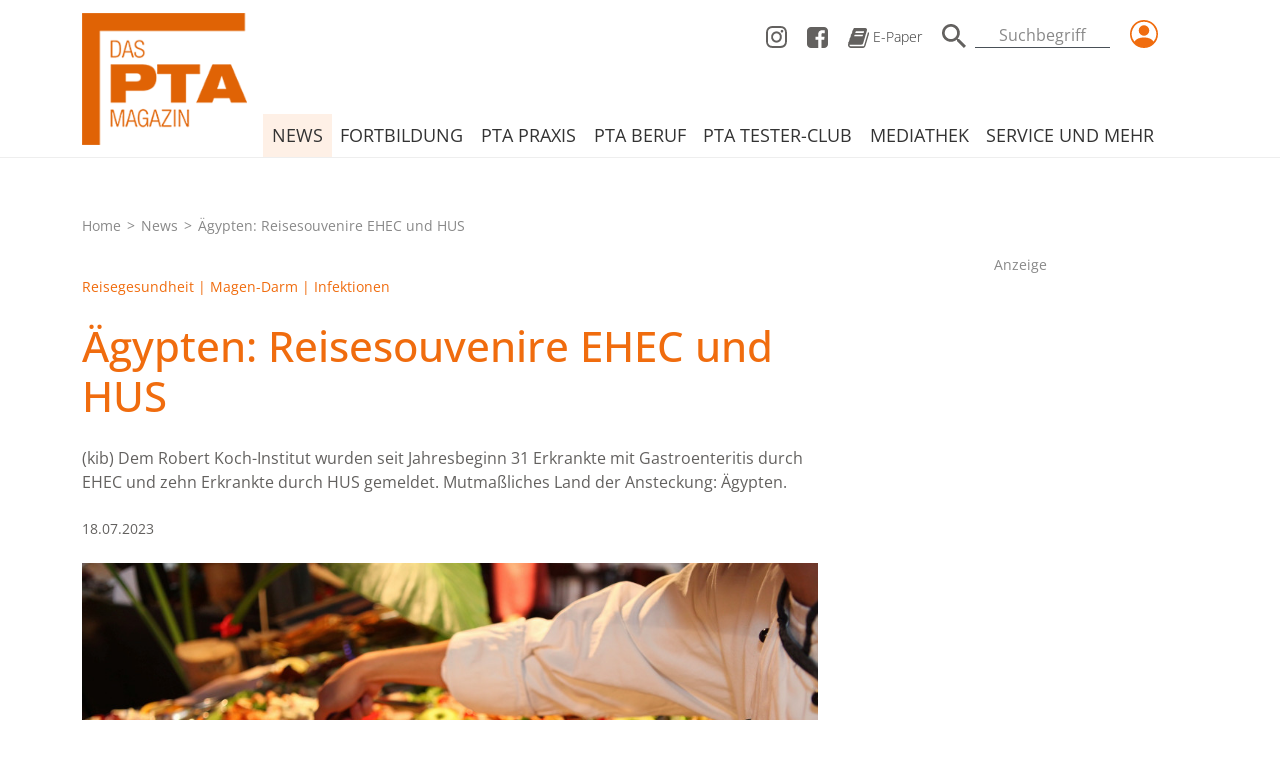

--- FILE ---
content_type: text/html; charset=UTF-8
request_url: https://www.das-pta-magazin.de/news/aegypten-reisesouvenire-ehec-und-hus-3400641.html
body_size: 16038
content:
<!DOCTYPE html>
<html lang="de">
<head>
    <meta charset="utf-8">
    <meta http-equiv="X-UA-Compatible" content="IE=edge">
    <meta name="viewport" content="width=device-width, initial-scale=1, shrink-to-fit=no">
    <title>Ägypten: Reisesouvenire EHEC und HUS | DAS PTA MAGAZIN</title>
    <meta name="description" content="(kib) Dem Robert Koch-Institut wurden seit Jahresbeginn 31 Erkrankte mit Gastroenteritis durch EHEC und zehn Erkrankte durch HUS gemeldet....">
    <meta name="keywords" content="Reisegesundheit,Magen-Darm,Infektionen">
    <meta name="tdm-reservation" content="1">
    <meta name="tdm-policy" content="https://www.dav-medien.de/policies/tdm-policy.json">
    <meta name="robots" content="index,follow,noai,noimageai">
                <script type="text/javascript" data-cmp-ab="1" src="https://cdn.consentmanager.net/delivery/js/semiautomatic.min.js" data-cmp-cdid="99add765028cc" data-cmp-host="a.delivery.consentmanager.net" data-cmp-cdn="cdn.consentmanager.net" data-cmp-codesrc="0"></script>
        <script src="/assets/js/adsLoader.js" defer></script>
        <script>
            window.dataLayer = window.dataLayer || [];
           function gtag(){dataLayer.push(arguments);}
            gtag('consent', 'default', {
                'ad_storage': 'denied',
                'analytics_storage': 'denied',
                'ad_user_data': 'denied',
                'ad_personalization': 'denied'
            });
            window.dataLayer.push({
                          'data-iam': 'news_artikel',
            });
        </script>

        <script data-cmp-vendor="s905" type="text/plain" class="cmplazyload" data-cmp-block="contentpass">(function(w,d,s,l,i){w[l]=w[l]||[];w[l].push({'gtm.start':
                    new Date().getTime(),event:'gtm.js'});var f=d.getElementsByTagName(s)[0],
                j=d.createElement(s),dl=l!='dataLayer'?'&l='+l:'';j.async=true;j.src=
                'https://www.googletagmanager.com/gtm.js?id='+i+dl;f.parentNode.insertBefore(j,f);
            })(window,document,'script','dataLayer','GTM-N39SNNKH');</script>

    
    <script class="cmplazyload" data-cmp-block="contentpass" data-cmp-vendor="s1409" data-cmp-src="https://www.google.com/recaptcha/api.js" type="text/plain" async defer></script>


        <link itemprop="url" href="https://www.das-pta-magazin.de/news/aegypten-reisesouvenire-ehec-und-hus-3400641.html"/>
            <link itemprop="thumbnailUrl" href="https://www.das-pta-magazin.de/media/cache/thumb_546x410/media/5415/buffet.56082513.jpg"/>
        <link itemprop="mainEntityOfPage" href="https://www.das-pta-magazin.de/news/aegypten-reisesouvenire-ehec-und-hus-3400641.html">

            <link rel="canonical" href="https://www.das-pta-magazin.de/news/aegypten-reisesouvenire-ehec-und-hus-3400641.html">
    
    <meta property="og:locale" content="de_DE">
    <meta property="og:type" content="website" />
    <meta property="og:title" content="Ägypten: Reisesouvenire EHEC und HUS" />
    <meta property="og:description" content="(kib) Dem Robert Koch-Institut wurden seit Jahresbeginn 31 Erkrankte mit Gastroenteritis durch EHEC und zehn Erkrankte durch HUS gemeldet...." />
    <meta property="og:url" content="https://www.das-pta-magazin.de/news/aegypten-reisesouvenire-ehec-und-hus-3400641.html" />
    <meta property="og:site_name" content="DAS PTA MAGAZIN" />
            <meta property="og:image" content="https://www.das-pta-magazin.de/media/cache/thumb_546x410/media/5415/buffet.56082513.jpg" />
        <meta property="og:image:width" content="546" />
        <meta property="og:image:height" content="410" />
    
    <meta name="twitter:card" content="summary_large_image">
    <meta name="twitter:description" content="(kib) Dem Robert Koch-Institut wurden seit Jahresbeginn 31 Erkrankte mit Gastroenteritis durch EHEC und zehn Erkrankte durch HUS gemeldet...." />
    <meta name="twitter:title" content="Ägypten: Reisesouvenire EHEC und HUS" />
    <meta name="twitter:image" content="https://www.das-pta-magazin.de/media/cache/thumb_546x410/media/5415/buffet.56082513.jpg" />            <link rel="stylesheet" href="/build/styles.css">
    </head>
<body>
<div class="page-wrapper">
    <!-- Navbar Start -->
    <header class="">
        <nav class="navbar navbar-expand-xl navbar-light menu autohide">
            <div class="container">
                <a class="navbar-brand" href="/"><img src="/build/images/Logo.png" alt="Logo"></a>
                <div class="header-nav position-absolute top-0 end-0">
                    <ul class="header-nav__list" id="service-nav">
                        <li class="header-nav__list__item__link d-none d-xl-inline-block"><a href="https://www.instagram.com/das_pta_magazin" target="_blank" class="header-nav__list__item ">
                                <svg xmlns="http://www.w3.org/2000/svg"
                                     overflow="visible" preserveAspectRatio="none" viewBox="0 0 21 22" width="21"
                                     height="22">
                                    <g transform="translate(0, 0)">
                                        <g transform="translate(0, 0) rotate(0)">
                                            <path style="stroke-width: 0px; stroke-linecap: butt; stroke-linejoin: miter; fill: rgb(99, 97, 95);"
                                                  d="M12.96748,13.58499c-1.365,1.43 -3.57,1.43 -4.935,0.01375l-0.01312,-0.01375c-1.365,-1.43 -1.365,-3.74 -0.01313,-5.17l0.01313,-0.01375c1.365,-1.43 3.57,-1.43 4.935,-0.01375l0.01312,0.01375c1.24688,1.4025 1.12875,3.67125 0,5.18375zM14.27998,6.99874c-0.9975,-1.05875 -2.3625,-1.65 -3.78,-1.63625c-2.96625,-0.01375 -5.36812,2.5025 -5.38125,5.61c0,0.01375 0,0.01375 0,0.0275c-0.01312,3.1075 2.38875,5.62375 5.355,5.6375c0.01312,0 0.01312,0 0.02625,0c2.96625,0.01375 5.36812,-2.5025 5.38125,-5.61c0,-0.01375 0,-0.01375 0,-0.0275c0.01312,-1.49875 -0.55125,-2.9425 -1.575,-3.9875zM16.90498,4.24874c-0.49875,-0.55 -1.33875,-0.56375 -1.85062,-0.04125c-0.51187,0.5225 -0.53812,1.4025 -0.03937,1.93875c0.49875,0.53625 1.33875,0.56375 1.85062,0.04125c0.2625,-0.26125 0.40687,-0.6325 0.40687,-1.00375c0.0525,-0.3575 -0.0525,-0.715 -0.27562,-0.99zM11.54998,1.97999h1.44375h1.3125c0.4725,0.01375 0.945,0.055 1.40437,0.1375c0.32813,0.055 0.65625,0.1375 0.97125,0.26125c0.90562,0.385 1.6275,1.14125 1.995,2.09c0.11812,0.33 0.19687,0.67375 0.24937,1.0175c0.07875,0.48125 0.11812,0.97625 0.13125,1.47125c0,0.5775 0,1.03125 0,1.375c0,0.34375 0,0.83875 0,1.5125c0,0.66 0,1.03125 0,1.1c0,0.11 0,0.42625 0,1.1c0,0.67375 0,1.16875 0,1.5125c0,0.34375 0,0.7975 0,1.375c-0.01312,0.495 -0.0525,0.99 -0.13125,1.47125c-0.0525,0.34375 -0.13125,0.6875 -0.24937,1.0175c-0.3675,0.94875 -1.08938,1.705 -1.995,2.09c-0.315,0.12375 -0.64313,0.20625 -0.97125,0.26125c-0.45937,0.0825 -0.93187,0.12375 -1.40437,0.1375h-1.3125h-4.97437h-1.3125c-0.48562,0.01375 -0.97125,-0.01375 -1.45687,-0.06875c-0.32812,-0.055 -0.65625,-0.1375 -0.97125,-0.26125c-0.90562,-0.385 -1.6275,-1.14125 -1.995,-2.09c-0.105,-0.31625 -0.17062,-0.66 -0.22312,-0.99c-0.07875,-0.48125 -0.11812,-0.97625 -0.13125,-1.47125c0,-0.5775 0,-1.03125 0,-1.375c0,-0.34375 0,-0.83875 0,-1.5125c0,-0.66 0,-1.03125 0,-1.1c0,-0.11 0,-0.42625 0,-1.1c0,-0.67375 0,-1.16875 0,-1.5125c0,-0.34375 0,-0.7975 0,-1.375c0.01313,-0.5225 0.0525,-1.045 0.13125,-1.55375c0.0525,-0.34375 0.13125,-0.6875 0.24937,-1.0175c0.3675,-0.94875 1.08938,-1.69125 1.995,-2.0625c0.30187,-0.11 0.61688,-0.20625 0.945,-0.26125c0.45938,-0.0825 0.93187,-0.12375 1.40437,-0.1375h1.3125h3.58312zM20.92125,6.4625c0.01313,-1.705 -0.59062,-3.355 -1.69313,-4.60625c-1.19437,-1.155 -2.76937,-1.7875 -4.39688,-1.77375c-0.80062,-0.055 -2.24437,-0.0825 -4.33125,-0.0825c-2.08687,0 -3.53062,0.0275 -4.33125,0.06875c-1.6275,-0.01375 -3.2025,0.6325 -4.39688,1.7875c-1.1025,1.25125 -1.70625,2.90125 -1.69313,4.60625c-0.0525,0.83875 -0.07875,2.35125 -0.07875,4.5375c0,2.18625 0.02625,3.69875 0.06562,4.5375c-0.01312,1.705 0.59063,3.355 1.69313,4.60625c1.19438,1.155 2.7825,1.7875 4.41,1.77375c0.80062,0.055 2.24437,0.0825 4.33125,0.0825c2.08687,0 3.53062,-0.0275 4.33125,-0.06875c1.6275,0.01375 3.2025,-0.61875 4.39688,-1.77375c1.1025,-1.25125 1.70625,-2.90125 1.69313,-4.60625c0.0525,-0.8525 0.07875,-2.365 0.07875,-4.55125c0,-2.18625 -0.02625,-3.69875 -0.07875,-4.5375z"
                                                  vector-effect="non-scaling-stroke"/>
                                        </g>
                                        <defs>
                                            <path id="path-164673619247572828"
                                                  d="M12.96748,13.58499c-1.365,1.43 -3.57,1.43 -4.935,0.01375l-0.01312,-0.01375c-1.365,-1.43 -1.365,-3.74 -0.01313,-5.17l0.01313,-0.01375c1.365,-1.43 3.57,-1.43 4.935,-0.01375l0.01312,0.01375c1.24688,1.4025 1.12875,3.67125 0,5.18375zM14.27998,6.99874c-0.9975,-1.05875 -2.3625,-1.65 -3.78,-1.63625c-2.96625,-0.01375 -5.36812,2.5025 -5.38125,5.61c0,0.01375 0,0.01375 0,0.0275c-0.01312,3.1075 2.38875,5.62375 5.355,5.6375c0.01312,0 0.01312,0 0.02625,0c2.96625,0.01375 5.36812,-2.5025 5.38125,-5.61c0,-0.01375 0,-0.01375 0,-0.0275c0.01312,-1.49875 -0.55125,-2.9425 -1.575,-3.9875zM16.90498,4.24874c-0.49875,-0.55 -1.33875,-0.56375 -1.85062,-0.04125c-0.51187,0.5225 -0.53812,1.4025 -0.03937,1.93875c0.49875,0.53625 1.33875,0.56375 1.85062,0.04125c0.2625,-0.26125 0.40687,-0.6325 0.40687,-1.00375c0.0525,-0.3575 -0.0525,-0.715 -0.27562,-0.99zM11.54998,1.97999h1.44375h1.3125c0.4725,0.01375 0.945,0.055 1.40437,0.1375c0.32813,0.055 0.65625,0.1375 0.97125,0.26125c0.90562,0.385 1.6275,1.14125 1.995,2.09c0.11812,0.33 0.19687,0.67375 0.24937,1.0175c0.07875,0.48125 0.11812,0.97625 0.13125,1.47125c0,0.5775 0,1.03125 0,1.375c0,0.34375 0,0.83875 0,1.5125c0,0.66 0,1.03125 0,1.1c0,0.11 0,0.42625 0,1.1c0,0.67375 0,1.16875 0,1.5125c0,0.34375 0,0.7975 0,1.375c-0.01312,0.495 -0.0525,0.99 -0.13125,1.47125c-0.0525,0.34375 -0.13125,0.6875 -0.24937,1.0175c-0.3675,0.94875 -1.08938,1.705 -1.995,2.09c-0.315,0.12375 -0.64313,0.20625 -0.97125,0.26125c-0.45937,0.0825 -0.93187,0.12375 -1.40437,0.1375h-1.3125h-4.97437h-1.3125c-0.48562,0.01375 -0.97125,-0.01375 -1.45687,-0.06875c-0.32812,-0.055 -0.65625,-0.1375 -0.97125,-0.26125c-0.90562,-0.385 -1.6275,-1.14125 -1.995,-2.09c-0.105,-0.31625 -0.17062,-0.66 -0.22312,-0.99c-0.07875,-0.48125 -0.11812,-0.97625 -0.13125,-1.47125c0,-0.5775 0,-1.03125 0,-1.375c0,-0.34375 0,-0.83875 0,-1.5125c0,-0.66 0,-1.03125 0,-1.1c0,-0.11 0,-0.42625 0,-1.1c0,-0.67375 0,-1.16875 0,-1.5125c0,-0.34375 0,-0.7975 0,-1.375c0.01313,-0.5225 0.0525,-1.045 0.13125,-1.55375c0.0525,-0.34375 0.13125,-0.6875 0.24937,-1.0175c0.3675,-0.94875 1.08938,-1.69125 1.995,-2.0625c0.30187,-0.11 0.61688,-0.20625 0.945,-0.26125c0.45938,-0.0825 0.93187,-0.12375 1.40437,-0.1375h1.3125h3.58312zM20.92125,6.4625c0.01313,-1.705 -0.59062,-3.355 -1.69313,-4.60625c-1.19437,-1.155 -2.76937,-1.7875 -4.39688,-1.77375c-0.80062,-0.055 -2.24437,-0.0825 -4.33125,-0.0825c-2.08687,0 -3.53062,0.0275 -4.33125,0.06875c-1.6275,-0.01375 -3.2025,0.6325 -4.39688,1.7875c-1.1025,1.25125 -1.70625,2.90125 -1.69313,4.60625c-0.0525,0.83875 -0.07875,2.35125 -0.07875,4.5375c0,2.18625 0.02625,3.69875 0.06562,4.5375c-0.01312,1.705 0.59063,3.355 1.69313,4.60625c1.19438,1.155 2.7825,1.7875 4.41,1.77375c0.80062,0.055 2.24437,0.0825 4.33125,0.0825c2.08687,0 3.53062,-0.0275 4.33125,-0.06875c1.6275,0.01375 3.2025,-0.61875 4.39688,-1.77375c1.1025,-1.25125 1.70625,-2.90125 1.69313,-4.60625c0.0525,-0.8525 0.07875,-2.365 0.07875,-4.55125c0,-2.18625 -0.02625,-3.69875 -0.07875,-4.5375z"
                                                  vector-effect="non-scaling-stroke"/>
                                        </defs>
                                    </g>
                                </svg>
                            </a></li>
                        <li class="header-nav__list__item d-none d-xl-inline-block"><a href="https://www.facebook.com/DasPTAMagazin" target="_blank" class="header-nav__list__item__link">
                                <svg xmlns="http://www.w3.org/2000/svg"
                                     overflow="visible" preserveAspectRatio="none" viewBox="0 0 21 21" width="21"
                                     height="21">
                                    <g transform="translate(0, 0)">
                                        <defs>
                                            <path id="path-164673619246972653"
                                                  d="M22.312500000000004 5.25 C22.312500000000004 5.25 9.1875 5.25 9.1875 5.25 C7.00875 5.25 5.25 7.00875 5.25 9.1875 C5.25 9.1875 5.25 22.312500000000004 5.25 22.312500000000004 C5.25 24.49125 7.00875 26.250000000000004 9.1875 26.250000000000004 C9.1875 26.250000000000004 16.45875 26.250000000000004 16.45875 26.250000000000004 C16.45875 26.250000000000004 16.45875 18.1125 16.45875 18.1125 C16.45875 18.1125 13.728749999999998 18.1125 13.728749999999998 18.1125 C13.728749999999998 18.1125 13.728749999999998 14.949375000000002 13.728749999999998 14.949375000000002 C13.728749999999998 14.949375000000002 16.45875 14.949375000000002 16.45875 14.949375000000002 C16.45875 14.949375000000002 16.45875 12.613125 16.45875 12.613125 C16.393124999999994 11.471250000000003 16.786875 10.355625 17.574374999999996 9.528749999999999 C18.375 8.780624999999999 19.45125 8.386875000000002 20.540625 8.439374999999998 C21.354374999999997 8.426250000000001 22.168124999999993 8.465625000000001 22.968749999999996 8.557500000000003 C22.968749999999996 8.557500000000003 22.968749999999996 11.379375 22.968749999999996 11.379375 C22.968749999999996 11.379375 21.31499999999999 11.379375 21.31499999999999 11.379375 C20.842500000000005 11.300625000000002 20.356875 11.445 20.00249999999999 11.760000000000002 C19.766250000000003 12.088125000000002 19.66125 12.495000000000001 19.687500000000004 12.901875 C19.687500000000004 12.901875 19.687500000000004 14.923124999999999 19.687500000000004 14.923124999999999 C19.687500000000004 14.923124999999999 22.811250000000005 14.923124999999999 22.811250000000005 14.923124999999999 C22.811250000000005 14.923124999999999 22.456874999999997 18.1125 22.456874999999997 18.1125 C22.456874999999997 18.1125 19.687500000000004 18.1125 19.687500000000004 18.1125 C19.687500000000004 18.1125 19.687500000000004 26.250000000000004 19.687500000000004 26.250000000000004 C19.687500000000004 26.250000000000004 22.312500000000004 26.250000000000004 22.312500000000004 26.250000000000004 C24.491249999999997 26.250000000000004 26.25 24.49125 26.25 22.312500000000004 C26.25 22.312500000000004 26.25 9.1875 26.25 9.1875 C26.25 7.00875 24.491249999999997 5.25 22.312500000000004 5.25 C22.312500000000004 5.25 22.312500000000004 5.25 22.312500000000004 5.25 Z"
                                                  vector-effect="non-scaling-stroke"/>
                                        </defs>
                                        <g transform="translate(-5.25, -5.25)">
                                            <path style="stroke-width: 0px; stroke-linecap: butt; stroke-linejoin: miter; fill: rgb(99, 97, 95);"
                                                  d="M22.312500000000004 5.25 C22.312500000000004 5.25 9.1875 5.25 9.1875 5.25 C7.00875 5.25 5.25 7.00875 5.25 9.1875 C5.25 9.1875 5.25 22.312500000000004 5.25 22.312500000000004 C5.25 24.49125 7.00875 26.250000000000004 9.1875 26.250000000000004 C9.1875 26.250000000000004 16.45875 26.250000000000004 16.45875 26.250000000000004 C16.45875 26.250000000000004 16.45875 18.1125 16.45875 18.1125 C16.45875 18.1125 13.728749999999998 18.1125 13.728749999999998 18.1125 C13.728749999999998 18.1125 13.728749999999998 14.949375000000002 13.728749999999998 14.949375000000002 C13.728749999999998 14.949375000000002 16.45875 14.949375000000002 16.45875 14.949375000000002 C16.45875 14.949375000000002 16.45875 12.613125 16.45875 12.613125 C16.393124999999994 11.471250000000003 16.786875 10.355625 17.574374999999996 9.528749999999999 C18.375 8.780624999999999 19.45125 8.386875000000002 20.540625 8.439374999999998 C21.354374999999997 8.426250000000001 22.168124999999993 8.465625000000001 22.968749999999996 8.557500000000003 C22.968749999999996 8.557500000000003 22.968749999999996 11.379375 22.968749999999996 11.379375 C22.968749999999996 11.379375 21.31499999999999 11.379375 21.31499999999999 11.379375 C20.842500000000005 11.300625000000002 20.356875 11.445 20.00249999999999 11.760000000000002 C19.766250000000003 12.088125000000002 19.66125 12.495000000000001 19.687500000000004 12.901875 C19.687500000000004 12.901875 19.687500000000004 14.923124999999999 19.687500000000004 14.923124999999999 C19.687500000000004 14.923124999999999 22.811250000000005 14.923124999999999 22.811250000000005 14.923124999999999 C22.811250000000005 14.923124999999999 22.456874999999997 18.1125 22.456874999999997 18.1125 C22.456874999999997 18.1125 19.687500000000004 18.1125 19.687500000000004 18.1125 C19.687500000000004 18.1125 19.687500000000004 26.250000000000004 19.687500000000004 26.250000000000004 C19.687500000000004 26.250000000000004 22.312500000000004 26.250000000000004 22.312500000000004 26.250000000000004 C24.491249999999997 26.250000000000004 26.25 24.49125 26.25 22.312500000000004 C26.25 22.312500000000004 26.25 9.1875 26.25 9.1875 C26.25 7.00875 24.491249999999997 5.25 22.312500000000004 5.25 C22.312500000000004 5.25 22.312500000000004 5.25 22.312500000000004 5.25 Z"
                                                  vector-effect="non-scaling-stroke"/>
                                        </g>
                                    </g>
                                </svg>
                            </a></li>
                        <li class="header-nav__list__item d-none d-xl-inline-block"><a href="/service-und-mehr/e-paper" class="header-nav__list__item__link">
                                <svg xmlns="http://www.w3.org/2000/svg"
                                     overflow="visible" preserveAspectRatio="none"
                                     viewBox="0 0 21.042326370875053 20.000000000000004" width="21.042326370875053"
                                     height="20.000000000000004">
                                    <g transform="translate(0, 0)">
                                        <g transform="translate(-2.842170943040401e-14, 2.3093506273941244e-15) rotate(0)">
                                            <path style="stroke-width: 0px; stroke-linecap: butt; stroke-linejoin: miter; fill: rgb(99, 97, 95);"
                                                  d="M20.71083,4.56093c-0.19333,-0.24983 -0.44708,-0.4497 -0.73708,-0.56213c0.02417,0.24983 0,0.49967 -0.06042,0.73701l-3.78208,12.8415c-0.0725,0.22485 -0.22958,0.42472 -0.435,0.53714c-0.2175,0.12492 -0.45917,0.19987 -0.70083,0.19987h-11.62417c-0.73708,0.1499 -1.47417,-0.22485 -1.8125,-0.9119c-0.09667,-0.17488 -0.09667,-0.38724 0,-0.56213c0.13292,-0.16239 0.33833,-0.23734 0.54375,-0.18738h10.875c0.58,0.07495 1.16,-0.07495 1.63125,-0.41223c0.435,-0.58711 0.73708,-1.27416 0.89417,-1.99868l3.44375,-11.7797c0.19333,-0.56213 0.10875,-1.19921 -0.22958,-1.68638c-0.31417,-0.49967 -0.84583,-0.79947 -1.42583,-0.77449h-9.57c-0.2175,0.01249 -0.42292,0.04997 -0.64042,0.11243v0c-0.19333,-0.06246 -0.38667,-0.09993 -0.59208,-0.11243c-0.15708,0 -0.31417,0.04997 -0.44708,0.1499c-0.12083,0.08744 -0.22958,0.18738 -0.31417,0.31229c-0.09667,0.12492 -0.18125,0.26233 -0.24167,0.41223c-0.0725,0.16239 -0.145,0.31229 -0.20542,0.46219l-0.19333,0.4497c-0.06042,0.13741 -0.12083,0.26233 -0.20542,0.39974l-0.22958,0.31229l-0.22958,0.2998c-0.04833,0.06246 -0.08458,0.1499 -0.10875,0.23734c-0.02417,0.11243 -0.02417,0.23734 0,0.34977c0.01208,0.11243 0.01208,0.22485 0,0.33728c-0.06042,0.42472 -0.18125,0.84944 -0.35042,1.24917c-0.13292,0.38724 -0.31417,0.7495 -0.53167,1.09927l-0.27792,0.28731c-0.12083,0.11243 -0.2175,0.24983 -0.27792,0.39974c-0.03625,0.11243 -0.03625,0.24983 0,0.36226c0.01208,0.13741 0.01208,0.27482 0,0.41223c-0.06042,0.39974 -0.16917,0.79947 -0.31417,1.17422c-0.145,0.43721 -0.31417,0.84944 -0.53167,1.24917c-0.06042,0.11243 -0.13292,0.21236 -0.2175,0.2998c-0.09667,0.09993 -0.16917,0.22485 -0.2175,0.36226c-0.02417,0.12492 -0.02417,0.23734 0,0.36226c0.02417,0.12492 0.02417,0.26233 0,0.38724c-0.08458,0.42472 -0.2175,0.84944 -0.37458,1.24917c-0.15708,0.43721 -0.35042,0.84944 -0.56792,1.24917c-0.06042,0.09993 -0.13292,0.19987 -0.20542,0.2998c-0.0725,0.09993 -0.145,0.19987 -0.20542,0.2998c-0.04833,0.08744 -0.08458,0.17488 -0.09667,0.27482c-0.01208,0.08744 -0.01208,0.16239 0,0.24983c0.01208,0.08744 0.01208,0.18738 0,0.27482c0,0.12492 0,0.28731 0,0.48718c0,0.19987 0,0.31229 0,0.34977c-0.19333,0.53714 -0.19333,1.11176 0,1.64891c0.22958,0.68705 0.6525,1.27416 1.20833,1.71137c0.58,0.39974 1.26875,0.58711 1.9575,0.52465h11.61208c0.55583,0 1.11167,-0.19987 1.54667,-0.56213c0.45917,-0.34977 0.7975,-0.83695 0.96667,-1.39907l3.50417,-11.7797c0.19333,-0.56213 0.10875,-1.18671 -0.22958,-1.68638v0zM7.58833,3.74897c0.03625,-0.12492 0.10875,-0.22485 0.20542,-0.28731c0.09667,-0.08744 0.2175,-0.12492 0.35042,-0.12492h7.64875c0.09667,-0.01249 0.19333,0.03748 0.25375,0.12492c0.03625,0.08744 0.03625,0.19987 0,0.28731l-0.26583,0.83695c-0.03625,0.11243 -0.10875,0.21236 -0.20542,0.28731c-0.09667,0.07495 -0.20542,0.12492 -0.32625,0.12492h-7.64875c-0.09667,0 -0.19333,-0.04997 -0.25375,-0.12492c-0.03625,-0.08744 -0.03625,-0.19987 0,-0.28731zM6.54917,7.08426c0.03625,-0.12492 0.10875,-0.22485 0.20542,-0.28731c0.09667,-0.07495 0.20542,-0.12492 0.32625,-0.12492h7.64875c0.09667,-0.01249 0.19333,0.03748 0.25375,0.12492c0.03625,0.08744 0.03625,0.19987 0,0.28731l-0.26583,0.83695c-0.03625,0.11243 -0.10875,0.21236 -0.20542,0.28731c-0.09667,0.07495 -0.20542,0.12492 -0.32625,0.12492h-7.62458c-0.09667,0.01249 -0.19333,-0.03748 -0.25375,-0.12492c-0.03625,-0.08744 -0.03625,-0.19987 0,-0.28731z"
                                                  vector-effect="non-scaling-stroke"/>
                                        </g>
                                        <defs>
                                            <path id="path-164672990586148502"
                                                  d="M20.71083,4.56093c-0.19333,-0.24983 -0.44708,-0.4497 -0.73708,-0.56213c0.02417,0.24983 0,0.49967 -0.06042,0.73701l-3.78208,12.8415c-0.0725,0.22485 -0.22958,0.42472 -0.435,0.53714c-0.2175,0.12492 -0.45917,0.19987 -0.70083,0.19987h-11.62417c-0.73708,0.1499 -1.47417,-0.22485 -1.8125,-0.9119c-0.09667,-0.17488 -0.09667,-0.38724 0,-0.56213c0.13292,-0.16239 0.33833,-0.23734 0.54375,-0.18738h10.875c0.58,0.07495 1.16,-0.07495 1.63125,-0.41223c0.435,-0.58711 0.73708,-1.27416 0.89417,-1.99868l3.44375,-11.7797c0.19333,-0.56213 0.10875,-1.19921 -0.22958,-1.68638c-0.31417,-0.49967 -0.84583,-0.79947 -1.42583,-0.77449h-9.57c-0.2175,0.01249 -0.42292,0.04997 -0.64042,0.11243v0c-0.19333,-0.06246 -0.38667,-0.09993 -0.59208,-0.11243c-0.15708,0 -0.31417,0.04997 -0.44708,0.1499c-0.12083,0.08744 -0.22958,0.18738 -0.31417,0.31229c-0.09667,0.12492 -0.18125,0.26233 -0.24167,0.41223c-0.0725,0.16239 -0.145,0.31229 -0.20542,0.46219l-0.19333,0.4497c-0.06042,0.13741 -0.12083,0.26233 -0.20542,0.39974l-0.22958,0.31229l-0.22958,0.2998c-0.04833,0.06246 -0.08458,0.1499 -0.10875,0.23734c-0.02417,0.11243 -0.02417,0.23734 0,0.34977c0.01208,0.11243 0.01208,0.22485 0,0.33728c-0.06042,0.42472 -0.18125,0.84944 -0.35042,1.24917c-0.13292,0.38724 -0.31417,0.7495 -0.53167,1.09927l-0.27792,0.28731c-0.12083,0.11243 -0.2175,0.24983 -0.27792,0.39974c-0.03625,0.11243 -0.03625,0.24983 0,0.36226c0.01208,0.13741 0.01208,0.27482 0,0.41223c-0.06042,0.39974 -0.16917,0.79947 -0.31417,1.17422c-0.145,0.43721 -0.31417,0.84944 -0.53167,1.24917c-0.06042,0.11243 -0.13292,0.21236 -0.2175,0.2998c-0.09667,0.09993 -0.16917,0.22485 -0.2175,0.36226c-0.02417,0.12492 -0.02417,0.23734 0,0.36226c0.02417,0.12492 0.02417,0.26233 0,0.38724c-0.08458,0.42472 -0.2175,0.84944 -0.37458,1.24917c-0.15708,0.43721 -0.35042,0.84944 -0.56792,1.24917c-0.06042,0.09993 -0.13292,0.19987 -0.20542,0.2998c-0.0725,0.09993 -0.145,0.19987 -0.20542,0.2998c-0.04833,0.08744 -0.08458,0.17488 -0.09667,0.27482c-0.01208,0.08744 -0.01208,0.16239 0,0.24983c0.01208,0.08744 0.01208,0.18738 0,0.27482c0,0.12492 0,0.28731 0,0.48718c0,0.19987 0,0.31229 0,0.34977c-0.19333,0.53714 -0.19333,1.11176 0,1.64891c0.22958,0.68705 0.6525,1.27416 1.20833,1.71137c0.58,0.39974 1.26875,0.58711 1.9575,0.52465h11.61208c0.55583,0 1.11167,-0.19987 1.54667,-0.56213c0.45917,-0.34977 0.7975,-0.83695 0.96667,-1.39907l3.50417,-11.7797c0.19333,-0.56213 0.10875,-1.18671 -0.22958,-1.68638v0zM7.58833,3.74897c0.03625,-0.12492 0.10875,-0.22485 0.20542,-0.28731c0.09667,-0.08744 0.2175,-0.12492 0.35042,-0.12492h7.64875c0.09667,-0.01249 0.19333,0.03748 0.25375,0.12492c0.03625,0.08744 0.03625,0.19987 0,0.28731l-0.26583,0.83695c-0.03625,0.11243 -0.10875,0.21236 -0.20542,0.28731c-0.09667,0.07495 -0.20542,0.12492 -0.32625,0.12492h-7.64875c-0.09667,0 -0.19333,-0.04997 -0.25375,-0.12492c-0.03625,-0.08744 -0.03625,-0.19987 0,-0.28731zM6.54917,7.08426c0.03625,-0.12492 0.10875,-0.22485 0.20542,-0.28731c0.09667,-0.07495 0.20542,-0.12492 0.32625,-0.12492h7.64875c0.09667,-0.01249 0.19333,0.03748 0.25375,0.12492c0.03625,0.08744 0.03625,0.19987 0,0.28731l-0.26583,0.83695c-0.03625,0.11243 -0.10875,0.21236 -0.20542,0.28731c-0.09667,0.07495 -0.20542,0.12492 -0.32625,0.12492h-7.62458c-0.09667,0.01249 -0.19333,-0.03748 -0.25375,-0.12492c-0.03625,-0.08744 -0.03625,-0.19987 0,-0.28731z"
                                                  vector-effect="non-scaling-stroke"/>
                                        </defs>
                                    </g>
                                </svg>
                                E-Paper</a></li>
                        <li class="header-nav__list__item d-none d-xl-inline-block">
                            <form class="navbar-form navbar-form-wrapper header-search-widget" action="/suche" id="globalsearch-form">
                                <div class="input-group">
                                    <div class="input-group-append">
                                        <button class="btn btn-search" type="submit">
                                            <svg version="1.2" xmlns="http://www.w3.org/2000/svg"
                                                 width="24" height="24" overflow="visible" preserveAspectRatio="none"
                                                 viewBox="3 3 17.5 17.5">
                                                <g>
                                                    <path
                                                            d="M15.5 14h-.79l-.28-.27C15.41 12.59 16 11.11 16 9.5 16 5.91 13.09 3 9.5 3S3 5.91 3 9.5 5.91 16 9.5 16c1.61 0 3.09-.59 4.23-1.57l.27.28v.79l5 4.99L20.49 19l-4.99-5zm-6 0C7.01 14 5 11.99 5 9.5S7.01 5 9.5 5 14 7.01 14 9.5 11.99 14 9.5 14z"
                                                            style="fill: rgb(99, 97, 95);"
                                                            vector-effect="non-scaling-stroke"/>
                                                </g>
                                            </svg>
                                        </button>
                                    </div>
                                    <input type="text" class="form-control form-underlined-control" aria-label="Suchbegriff" name="search-term" id="globalsearchterm" placeholder="Suchbegriff" autocomplete="off">
                                </div>
                            </form>
                        </li>
                                                <li class="header-nav__list__item" data-bs-toggle="modal" data-bs-target="#loginModal"><a data-bs-toggle="tooltip" data-bs-placement="left" title="Login/Registrieren"  class="orange-link">
                                <svg xmlns="http://www.w3.org/2000/svg" width="28" height="28" fill="currentColor"
                                     class="bi bi-person-circle" viewBox="0 0 16 16">
                                    <path d="M11 6a3 3 0 1 1-6 0 3 3 0 0 1 6 0z"/>
                                    <path fill-rule="evenodd"
                                          d="M0 8a8 8 0 1 1 16 0A8 8 0 0 1 0 8zm8-7a7 7 0 0 0-5.468 11.37C3.242 11.226 4.805 10 8 10s4.757 1.225 5.468 2.37A7 7 0 0 0 8 1z"/>
                                </svg>
                            </a>
                        </li>
                                                <li class="header-nav__list__item">
                        
                        </li>
                        <li class="header-nav__list__item">
                            <button class="navbar-toggler" type="button" data-bs-toggle="collapse"
                                    data-bs-target="#navbarNav"
                                    aria-controls="navbarNav" aria-expanded="false" aria-label="Toggle navigation">
                                <span class="navbar-toggler-icon"></span>
                            </button>
                        </li>
                    </ul>
                </div>

                <div class="collapse main-nav navbar-collapse align-self-end" id="navbarNav">
                    <div class="d-xl-none mobile-search">
                        <form class="navbar-form navbar-form-wrapper header-search-widget" action="/suche"  id="globalsearch-form2">
                            <div class="input-group">
                                <div class="input-group-append">
                                    <button class="btn btn-search" type="submit">
                                        <svg version="1.2" xmlns="http://www.w3.org/2000/svg"
                                             width="24" height="24" overflow="visible" preserveAspectRatio="none"
                                             viewBox="3 3 17.5 17.5">
                                            <g>
                                                <path
                                                        d="M15.5 14h-.79l-.28-.27C15.41 12.59 16 11.11 16 9.5 16 5.91 13.09 3 9.5 3S3 5.91 3 9.5 5.91 16 9.5 16c1.61 0 3.09-.59 4.23-1.57l.27.28v.79l5 4.99L20.49 19l-4.99-5zm-6 0C7.01 14 5 11.99 5 9.5S7.01 5 9.5 5 14 7.01 14 9.5 11.99 14 9.5 14z"
                                                        style="fill: rgb(99, 97, 95);"
                                                        vector-effect="non-scaling-stroke"/>                                            </g>
                                        </svg>
                                    </button>
                                </div>
                                <input type="text" class="form-control form-underlined-control" aria-label="Suchbegriff"  name="search-term" placeholder="Suchbegriff" id="globalsearchterm" autocomplete="off">
                            </div>
                        </form>
                    </div>
                                                <ul     class="navbar-nav main-nav__list">
                                                                
                                        <li     class="main-nav__list__item current first">                <a href="/news"     class="main-nav__list__item__link nav-link">News</a>                            
        </li>
    
                        
                                                            <li     class="main-nav__list__item dropdown has-megamenu">                <a href="#"     class="main-nav__list__item__link nav-link dropdown-toggle" data-bs-toggle="dropdown">Fortbildung</a>                                            <div class="dropdown-menu megamenu" role="menu">
            <div class="container">
                <div class="row">
                    <div class="col-lg-4 col-megamenu">
                        <ul class="list-unstyled">
                                                                                
                                        <li     class="first">                <a href="/fortbildung/zertifizierte-fortbildungen"    >Zertifizierte Fortbildungen</a>                            
        </li>
    
                        
                                        <li    >                <a href="/fortbildung/meine-fortbildungen"    >Meine Fortbildungen</a>                            
        </li>
    
                        
                                        <li    >                <a href="/fortbildung/etraining"    >eTraining</a>                            
        </li>
    
                        
                                        <li     class="last">                <a href="/fortbildung/faq"    >FAQ</a>                            
        </li>
    
                
                        </ul>
                    </div><!-- end col-3 -->
                    <div class="col-lg-8 col-menu-content">
                            <div class="widget-latest-magazine latest-magazine-container">
                                                            </div>
                    </div><!-- col-menu-content -->

                </div><!-- end row -->
            </div><!-- end container -->
        </div> <!-- dropdown-mega-menu.// -->
    
        </li>
    
                        
                                                            <li     class="main-nav__list__item dropdown has-megamenu">                <a href="#"     class="main-nav__list__item__link nav-link dropdown-toggle" data-bs-toggle="dropdown">PTA Praxis</a>                                            <div class="dropdown-menu megamenu" role="menu">
            <div class="container">
                <div class="row">
                    <div class="col-lg-4 col-megamenu">
                        <ul class="list-unstyled">
                                                                                
                                        <li     class="first">                <a href="/pta-praxis/basiswissen"    >Basiswissen</a>                            
        </li>
    
                        
                                        <li    >                <a href="/pta-praxis/apothekenpraxis"    >Apothekenpraxis</a>                            
        </li>
    
                        
                                        <li    >                <a href="/pta-praxis/rezeptur"    >Rezeptur</a>                            
        </li>
    
                        
                                        <li     class="last">                <a href="/pta-praxis/handzettel"    >Handzettel</a>                            
        </li>
    
                
                        </ul>
                    </div><!-- end col-3 -->
                    <div class="col-lg-8 col-menu-content">
                            <div class="widget-latest-practice-news">
                                                            </div>
                    </div><!-- col-menu-content -->

                </div><!-- end row -->
            </div><!-- end container -->
        </div> <!-- dropdown-mega-menu.// -->
    
        </li>
    
                        
                                                            <li     class="main-nav__list__item dropdown has-megamenu">                <a href="#"     class="main-nav__list__item__link nav-link dropdown-toggle" data-bs-toggle="dropdown">PTA Beruf</a>                                            <div class="dropdown-menu megamenu" role="menu">
            <div class="container">
                <div class="row">
                    <div class="col-lg-4 col-megamenu">
                        <ul class="list-unstyled">
                                                                                
                                        <li     class="first">                <a href="/pta-beruf/pta-schulen"    >PTA Schulen</a>                            
        </li>
    
                        
                                        <li    >                <a href="/pta-beruf/pta-praktikum"    >PTA Praktikum</a>                            
        </li>
    
                        
                                        <li    >                <a href="/pta-beruf/pta-fort-und-weiterbildung"    >PTA Fort- und Weiterbildung</a>                            
        </li>
    
                        
                                        <li    >                <a href="/pta-beruf/pta-gehalt"    >PTA Gehalt</a>                            
        </li>
    
                        
                                        <li    >                <a href="/pta-beruf/pta-aufgaben"    >PTA Aufgaben</a>                            
        </li>
    
                        
                                        <li     class="last">                <a href="/pta-beruf/pta-beirat"    >PTA Beirat</a>                            
        </li>
    
                
                        </ul>
                    </div><!-- end col-3 -->
                    <div class="col-lg-8 col-menu-content">
                            <div class="widget-latest-magazine latest-magazine-container">
                                                            </div>
                    </div><!-- col-menu-content -->

                </div><!-- end row -->
            </div><!-- end container -->
        </div> <!-- dropdown-mega-menu.// -->
    
        </li>
    
                        
                                                            <li     class="main-nav__list__item dropdown has-megamenu">                <a href="#"     class="main-nav__list__item__link nav-link dropdown-toggle" data-bs-toggle="dropdown">PTA Tester-Club</a>                                            <div class="dropdown-menu megamenu" role="menu">
            <div class="container">
                <div class="row">
                    <div class="col-lg-4 col-megamenu">
                        <ul class="list-unstyled">
                                                                                
                                        <li     class="first">                <a href="/pta-tester-club/jetzt-mitmachen"    >Jetzt mitmachen</a>                            
        </li>
    
                        
                                        <li    >                <a href="/pta-tester-club/ergebnisse"    >Ergebnisse</a>                            
        </li>
    
                        
                                        <li     class="last">                <a href="/pta-tester-club/faq"    >FAQ</a>                            
        </li>
    
                
                        </ul>
                    </div><!-- end col-3 -->
                    <div class="col-lg-8 col-menu-content">
                            <div class="widget-pta-tester-club-howto">
                                                            </div>
                    </div><!-- col-menu-content -->

                </div><!-- end row -->
            </div><!-- end container -->
        </div> <!-- dropdown-mega-menu.// -->
    
        </li>
    
                        
                                                            <li     class="main-nav__list__item dropdown has-megamenu">                <a href="#"     class="main-nav__list__item__link nav-link dropdown-toggle" data-bs-toggle="dropdown">Mediathek</a>                                            <div class="dropdown-menu megamenu" role="menu">
            <div class="container">
                <div class="row">
                    <div class="col-lg-4 col-megamenu">
                        <ul class="list-unstyled">
                                                                                
                                        <li     class="first">                <a href="/mediathek/podcast"    >Podcast</a>                            
        </li>
    
                        
                                        <li     class="last">                <a href="/mediathek/video"    >Video</a>                            
        </li>
    
                
                        </ul>
                    </div><!-- end col-3 -->
                    <div class="col-lg-8 col-menu-content">
                            <div class="widget-latest-podcast">
                                                                    <div class="row">
    <div class="col">
        <h3>Aktueller Podcast</h3>
        <div class="podcast-html">
            <script class="cmplazyload podigee-podcast-player" data-configuration="https://podcasta287a1.podigee.io/246-neue-episode/embed?context=external&amp;token=Pm81OmhRFuO3mC0SbTLE8Q" type="text/plain" data-cmp-vendor="s2546" data-cmp-block="contentpass" data-cmp-src="https://player.podigee-cdn.net/podcast-player/javascripts/podigee-podcast-player.js"></script>
        </div>
    </div>
</div>

                                                            </div>
                    </div><!-- col-menu-content -->

                </div><!-- end row -->
            </div><!-- end container -->
        </div> <!-- dropdown-mega-menu.// -->
    
        </li>
    
                        
                                                            <li     class="main-nav__list__item dropdown has-megamenu last">                <a href="#"     class="main-nav__list__item__link nav-link dropdown-toggle" data-bs-toggle="dropdown">Service und mehr</a>                                            <div class="dropdown-menu megamenu" role="menu">
            <div class="container">
                <div class="row">
                    <div class="col-lg-4 col-megamenu">
                        <ul class="list-unstyled">
                                                                                
                                        <li     class="first">                <a href="/service-und-mehr/gewinnspiele-und-raetsel"    >Gewinnspiele und Rätsel</a>                            
        </li>
    
                        
                                        <li    >                <a href="/service-und-mehr/markttrends"    >Markttrends</a>                            
        </li>
    
                        
                                        <li    >                <a href="/service-und-mehr/heftarchiv"    >Heftarchiv</a>                            
        </li>
    
                        
                                        <li    >                <a href="/service-und-mehr/e-paper"    >E-Paper</a>                            
        </li>
    
                        
                                        <li    >                <a href="/service-und-mehr/abonnement-das-pta-magazin"    >Abonnement DAS PTA MAGAZIN</a>                            
        </li>
    
                        
                                        <li    >                <a href="/service-und-mehr/kontakt"    >Kontakt</a>                            
        </li>
    
                        
                                        <li     class="last">                <a href="/service-und-mehr/termine"    >Termine</a>                            
        </li>
    
                
                        </ul>
                    </div><!-- end col-3 -->
                    <div class="col-lg-8 col-menu-content">
                            <div class="widget-latest-magazine latest-magazine-container">
                                                            </div>
                    </div><!-- col-menu-content -->

                </div><!-- end row -->
            </div><!-- end container -->
        </div> <!-- dropdown-mega-menu.// -->
    
        </li>
    
                
        </ul>
    
                    <div class="header-sub-nav d-xl-none">
                        <ul class="header-sub-nav__list">
                            <li class="header-sub-nav__list__item__link"><a href="https://www.instagram.com/das_pta_magazin" target="_blank" class="header-sub-nav__list__item ">
                                    <svg xmlns="http://www.w3.org/2000/svg"
                                         overflow="visible" preserveAspectRatio="none" viewBox="0 0 21 22" width="21"
                                         height="22">
                                        <g transform="translate(0, 0)">
                                            <g transform="translate(0, 0) rotate(0)">
                                                <path style="stroke-width: 0px; stroke-linecap: butt; stroke-linejoin: miter; fill: rgb(99, 97, 95);"
                                                      d="M12.96748,13.58499c-1.365,1.43 -3.57,1.43 -4.935,0.01375l-0.01312,-0.01375c-1.365,-1.43 -1.365,-3.74 -0.01313,-5.17l0.01313,-0.01375c1.365,-1.43 3.57,-1.43 4.935,-0.01375l0.01312,0.01375c1.24688,1.4025 1.12875,3.67125 0,5.18375zM14.27998,6.99874c-0.9975,-1.05875 -2.3625,-1.65 -3.78,-1.63625c-2.96625,-0.01375 -5.36812,2.5025 -5.38125,5.61c0,0.01375 0,0.01375 0,0.0275c-0.01312,3.1075 2.38875,5.62375 5.355,5.6375c0.01312,0 0.01312,0 0.02625,0c2.96625,0.01375 5.36812,-2.5025 5.38125,-5.61c0,-0.01375 0,-0.01375 0,-0.0275c0.01312,-1.49875 -0.55125,-2.9425 -1.575,-3.9875zM16.90498,4.24874c-0.49875,-0.55 -1.33875,-0.56375 -1.85062,-0.04125c-0.51187,0.5225 -0.53812,1.4025 -0.03937,1.93875c0.49875,0.53625 1.33875,0.56375 1.85062,0.04125c0.2625,-0.26125 0.40687,-0.6325 0.40687,-1.00375c0.0525,-0.3575 -0.0525,-0.715 -0.27562,-0.99zM11.54998,1.97999h1.44375h1.3125c0.4725,0.01375 0.945,0.055 1.40437,0.1375c0.32813,0.055 0.65625,0.1375 0.97125,0.26125c0.90562,0.385 1.6275,1.14125 1.995,2.09c0.11812,0.33 0.19687,0.67375 0.24937,1.0175c0.07875,0.48125 0.11812,0.97625 0.13125,1.47125c0,0.5775 0,1.03125 0,1.375c0,0.34375 0,0.83875 0,1.5125c0,0.66 0,1.03125 0,1.1c0,0.11 0,0.42625 0,1.1c0,0.67375 0,1.16875 0,1.5125c0,0.34375 0,0.7975 0,1.375c-0.01312,0.495 -0.0525,0.99 -0.13125,1.47125c-0.0525,0.34375 -0.13125,0.6875 -0.24937,1.0175c-0.3675,0.94875 -1.08938,1.705 -1.995,2.09c-0.315,0.12375 -0.64313,0.20625 -0.97125,0.26125c-0.45937,0.0825 -0.93187,0.12375 -1.40437,0.1375h-1.3125h-4.97437h-1.3125c-0.48562,0.01375 -0.97125,-0.01375 -1.45687,-0.06875c-0.32812,-0.055 -0.65625,-0.1375 -0.97125,-0.26125c-0.90562,-0.385 -1.6275,-1.14125 -1.995,-2.09c-0.105,-0.31625 -0.17062,-0.66 -0.22312,-0.99c-0.07875,-0.48125 -0.11812,-0.97625 -0.13125,-1.47125c0,-0.5775 0,-1.03125 0,-1.375c0,-0.34375 0,-0.83875 0,-1.5125c0,-0.66 0,-1.03125 0,-1.1c0,-0.11 0,-0.42625 0,-1.1c0,-0.67375 0,-1.16875 0,-1.5125c0,-0.34375 0,-0.7975 0,-1.375c0.01313,-0.5225 0.0525,-1.045 0.13125,-1.55375c0.0525,-0.34375 0.13125,-0.6875 0.24937,-1.0175c0.3675,-0.94875 1.08938,-1.69125 1.995,-2.0625c0.30187,-0.11 0.61688,-0.20625 0.945,-0.26125c0.45938,-0.0825 0.93187,-0.12375 1.40437,-0.1375h1.3125h3.58312zM20.92125,6.4625c0.01313,-1.705 -0.59062,-3.355 -1.69313,-4.60625c-1.19437,-1.155 -2.76937,-1.7875 -4.39688,-1.77375c-0.80062,-0.055 -2.24437,-0.0825 -4.33125,-0.0825c-2.08687,0 -3.53062,0.0275 -4.33125,0.06875c-1.6275,-0.01375 -3.2025,0.6325 -4.39688,1.7875c-1.1025,1.25125 -1.70625,2.90125 -1.69313,4.60625c-0.0525,0.83875 -0.07875,2.35125 -0.07875,4.5375c0,2.18625 0.02625,3.69875 0.06562,4.5375c-0.01312,1.705 0.59063,3.355 1.69313,4.60625c1.19438,1.155 2.7825,1.7875 4.41,1.77375c0.80062,0.055 2.24437,0.0825 4.33125,0.0825c2.08687,0 3.53062,-0.0275 4.33125,-0.06875c1.6275,0.01375 3.2025,-0.61875 4.39688,-1.77375c1.1025,-1.25125 1.70625,-2.90125 1.69313,-4.60625c0.0525,-0.8525 0.07875,-2.365 0.07875,-4.55125c0,-2.18625 -0.02625,-3.69875 -0.07875,-4.5375z"
                                                      vector-effect="non-scaling-stroke"/>
                                            </g>
                                            <defs>
                                                <path id="path-164673619247572828"
                                                      d="M12.96748,13.58499c-1.365,1.43 -3.57,1.43 -4.935,0.01375l-0.01312,-0.01375c-1.365,-1.43 -1.365,-3.74 -0.01313,-5.17l0.01313,-0.01375c1.365,-1.43 3.57,-1.43 4.935,-0.01375l0.01312,0.01375c1.24688,1.4025 1.12875,3.67125 0,5.18375zM14.27998,6.99874c-0.9975,-1.05875 -2.3625,-1.65 -3.78,-1.63625c-2.96625,-0.01375 -5.36812,2.5025 -5.38125,5.61c0,0.01375 0,0.01375 0,0.0275c-0.01312,3.1075 2.38875,5.62375 5.355,5.6375c0.01312,0 0.01312,0 0.02625,0c2.96625,0.01375 5.36812,-2.5025 5.38125,-5.61c0,-0.01375 0,-0.01375 0,-0.0275c0.01312,-1.49875 -0.55125,-2.9425 -1.575,-3.9875zM16.90498,4.24874c-0.49875,-0.55 -1.33875,-0.56375 -1.85062,-0.04125c-0.51187,0.5225 -0.53812,1.4025 -0.03937,1.93875c0.49875,0.53625 1.33875,0.56375 1.85062,0.04125c0.2625,-0.26125 0.40687,-0.6325 0.40687,-1.00375c0.0525,-0.3575 -0.0525,-0.715 -0.27562,-0.99zM11.54998,1.97999h1.44375h1.3125c0.4725,0.01375 0.945,0.055 1.40437,0.1375c0.32813,0.055 0.65625,0.1375 0.97125,0.26125c0.90562,0.385 1.6275,1.14125 1.995,2.09c0.11812,0.33 0.19687,0.67375 0.24937,1.0175c0.07875,0.48125 0.11812,0.97625 0.13125,1.47125c0,0.5775 0,1.03125 0,1.375c0,0.34375 0,0.83875 0,1.5125c0,0.66 0,1.03125 0,1.1c0,0.11 0,0.42625 0,1.1c0,0.67375 0,1.16875 0,1.5125c0,0.34375 0,0.7975 0,1.375c-0.01312,0.495 -0.0525,0.99 -0.13125,1.47125c-0.0525,0.34375 -0.13125,0.6875 -0.24937,1.0175c-0.3675,0.94875 -1.08938,1.705 -1.995,2.09c-0.315,0.12375 -0.64313,0.20625 -0.97125,0.26125c-0.45937,0.0825 -0.93187,0.12375 -1.40437,0.1375h-1.3125h-4.97437h-1.3125c-0.48562,0.01375 -0.97125,-0.01375 -1.45687,-0.06875c-0.32812,-0.055 -0.65625,-0.1375 -0.97125,-0.26125c-0.90562,-0.385 -1.6275,-1.14125 -1.995,-2.09c-0.105,-0.31625 -0.17062,-0.66 -0.22312,-0.99c-0.07875,-0.48125 -0.11812,-0.97625 -0.13125,-1.47125c0,-0.5775 0,-1.03125 0,-1.375c0,-0.34375 0,-0.83875 0,-1.5125c0,-0.66 0,-1.03125 0,-1.1c0,-0.11 0,-0.42625 0,-1.1c0,-0.67375 0,-1.16875 0,-1.5125c0,-0.34375 0,-0.7975 0,-1.375c0.01313,-0.5225 0.0525,-1.045 0.13125,-1.55375c0.0525,-0.34375 0.13125,-0.6875 0.24937,-1.0175c0.3675,-0.94875 1.08938,-1.69125 1.995,-2.0625c0.30187,-0.11 0.61688,-0.20625 0.945,-0.26125c0.45938,-0.0825 0.93187,-0.12375 1.40437,-0.1375h1.3125h3.58312zM20.92125,6.4625c0.01313,-1.705 -0.59062,-3.355 -1.69313,-4.60625c-1.19437,-1.155 -2.76937,-1.7875 -4.39688,-1.77375c-0.80062,-0.055 -2.24437,-0.0825 -4.33125,-0.0825c-2.08687,0 -3.53062,0.0275 -4.33125,0.06875c-1.6275,-0.01375 -3.2025,0.6325 -4.39688,1.7875c-1.1025,1.25125 -1.70625,2.90125 -1.69313,4.60625c-0.0525,0.83875 -0.07875,2.35125 -0.07875,4.5375c0,2.18625 0.02625,3.69875 0.06562,4.5375c-0.01312,1.705 0.59063,3.355 1.69313,4.60625c1.19438,1.155 2.7825,1.7875 4.41,1.77375c0.80062,0.055 2.24437,0.0825 4.33125,0.0825c2.08687,0 3.53062,-0.0275 4.33125,-0.06875c1.6275,0.01375 3.2025,-0.61875 4.39688,-1.77375c1.1025,-1.25125 1.70625,-2.90125 1.69313,-4.60625c0.0525,-0.8525 0.07875,-2.365 0.07875,-4.55125c0,-2.18625 -0.02625,-3.69875 -0.07875,-4.5375z"
                                                      vector-effect="non-scaling-stroke"/>
                                            </defs>
                                        </g>
                                    </svg>
                                </a></li>
                            <li class="header-sub-nav__list__item"><a href="https://www.facebook.com/DasPTAMagazin" target="_blank" class="header-sub-nav__list__item__link">
                                    <svg xmlns="http://www.w3.org/2000/svg"
                                         overflow="visible" preserveAspectRatio="none" viewBox="0 0 21 21" width="21"
                                         height="21">
                                        <g transform="translate(0, 0)">
                                            <defs>
                                                <path id="path-164673619246972653"
                                                      d="M22.312500000000004 5.25 C22.312500000000004 5.25 9.1875 5.25 9.1875 5.25 C7.00875 5.25 5.25 7.00875 5.25 9.1875 C5.25 9.1875 5.25 22.312500000000004 5.25 22.312500000000004 C5.25 24.49125 7.00875 26.250000000000004 9.1875 26.250000000000004 C9.1875 26.250000000000004 16.45875 26.250000000000004 16.45875 26.250000000000004 C16.45875 26.250000000000004 16.45875 18.1125 16.45875 18.1125 C16.45875 18.1125 13.728749999999998 18.1125 13.728749999999998 18.1125 C13.728749999999998 18.1125 13.728749999999998 14.949375000000002 13.728749999999998 14.949375000000002 C13.728749999999998 14.949375000000002 16.45875 14.949375000000002 16.45875 14.949375000000002 C16.45875 14.949375000000002 16.45875 12.613125 16.45875 12.613125 C16.393124999999994 11.471250000000003 16.786875 10.355625 17.574374999999996 9.528749999999999 C18.375 8.780624999999999 19.45125 8.386875000000002 20.540625 8.439374999999998 C21.354374999999997 8.426250000000001 22.168124999999993 8.465625000000001 22.968749999999996 8.557500000000003 C22.968749999999996 8.557500000000003 22.968749999999996 11.379375 22.968749999999996 11.379375 C22.968749999999996 11.379375 21.31499999999999 11.379375 21.31499999999999 11.379375 C20.842500000000005 11.300625000000002 20.356875 11.445 20.00249999999999 11.760000000000002 C19.766250000000003 12.088125000000002 19.66125 12.495000000000001 19.687500000000004 12.901875 C19.687500000000004 12.901875 19.687500000000004 14.923124999999999 19.687500000000004 14.923124999999999 C19.687500000000004 14.923124999999999 22.811250000000005 14.923124999999999 22.811250000000005 14.923124999999999 C22.811250000000005 14.923124999999999 22.456874999999997 18.1125 22.456874999999997 18.1125 C22.456874999999997 18.1125 19.687500000000004 18.1125 19.687500000000004 18.1125 C19.687500000000004 18.1125 19.687500000000004 26.250000000000004 19.687500000000004 26.250000000000004 C19.687500000000004 26.250000000000004 22.312500000000004 26.250000000000004 22.312500000000004 26.250000000000004 C24.491249999999997 26.250000000000004 26.25 24.49125 26.25 22.312500000000004 C26.25 22.312500000000004 26.25 9.1875 26.25 9.1875 C26.25 7.00875 24.491249999999997 5.25 22.312500000000004 5.25 C22.312500000000004 5.25 22.312500000000004 5.25 22.312500000000004 5.25 Z"
                                                      vector-effect="non-scaling-stroke"/>
                                            </defs>
                                            <g transform="translate(-5.25, -5.25)">
                                                <path style="stroke-width: 0px; stroke-linecap: butt; stroke-linejoin: miter; fill: rgb(99, 97, 95);"
                                                      d="M22.312500000000004 5.25 C22.312500000000004 5.25 9.1875 5.25 9.1875 5.25 C7.00875 5.25 5.25 7.00875 5.25 9.1875 C5.25 9.1875 5.25 22.312500000000004 5.25 22.312500000000004 C5.25 24.49125 7.00875 26.250000000000004 9.1875 26.250000000000004 C9.1875 26.250000000000004 16.45875 26.250000000000004 16.45875 26.250000000000004 C16.45875 26.250000000000004 16.45875 18.1125 16.45875 18.1125 C16.45875 18.1125 13.728749999999998 18.1125 13.728749999999998 18.1125 C13.728749999999998 18.1125 13.728749999999998 14.949375000000002 13.728749999999998 14.949375000000002 C13.728749999999998 14.949375000000002 16.45875 14.949375000000002 16.45875 14.949375000000002 C16.45875 14.949375000000002 16.45875 12.613125 16.45875 12.613125 C16.393124999999994 11.471250000000003 16.786875 10.355625 17.574374999999996 9.528749999999999 C18.375 8.780624999999999 19.45125 8.386875000000002 20.540625 8.439374999999998 C21.354374999999997 8.426250000000001 22.168124999999993 8.465625000000001 22.968749999999996 8.557500000000003 C22.968749999999996 8.557500000000003 22.968749999999996 11.379375 22.968749999999996 11.379375 C22.968749999999996 11.379375 21.31499999999999 11.379375 21.31499999999999 11.379375 C20.842500000000005 11.300625000000002 20.356875 11.445 20.00249999999999 11.760000000000002 C19.766250000000003 12.088125000000002 19.66125 12.495000000000001 19.687500000000004 12.901875 C19.687500000000004 12.901875 19.687500000000004 14.923124999999999 19.687500000000004 14.923124999999999 C19.687500000000004 14.923124999999999 22.811250000000005 14.923124999999999 22.811250000000005 14.923124999999999 C22.811250000000005 14.923124999999999 22.456874999999997 18.1125 22.456874999999997 18.1125 C22.456874999999997 18.1125 19.687500000000004 18.1125 19.687500000000004 18.1125 C19.687500000000004 18.1125 19.687500000000004 26.250000000000004 19.687500000000004 26.250000000000004 C19.687500000000004 26.250000000000004 22.312500000000004 26.250000000000004 22.312500000000004 26.250000000000004 C24.491249999999997 26.250000000000004 26.25 24.49125 26.25 22.312500000000004 C26.25 22.312500000000004 26.25 9.1875 26.25 9.1875 C26.25 7.00875 24.491249999999997 5.25 22.312500000000004 5.25 C22.312500000000004 5.25 22.312500000000004 5.25 22.312500000000004 5.25 Z"
                                                      vector-effect="non-scaling-stroke"/>
                                            </g>
                                        </g>
                                    </svg>
                                </a></li>
                            <li class="header-sub-nav__list__item "><a href="/service-und-mehr/e-paper" class="header-sub-nav__list__item__link">
                                    <svg xmlns="http://www.w3.org/2000/svg"
                                         overflow="visible" preserveAspectRatio="none"
                                         viewBox="0 0 21.042326370875053 20.000000000000004" width="21.042326370875053"
                                         height="20.000000000000004">
                                        <g transform="translate(0, 0)">
                                            <g transform="translate(-2.842170943040401e-14, 2.3093506273941244e-15) rotate(0)">
                                                <path style="stroke-width: 0px; stroke-linecap: butt; stroke-linejoin: miter; fill: rgb(99, 97, 95);"
                                                      d="M20.71083,4.56093c-0.19333,-0.24983 -0.44708,-0.4497 -0.73708,-0.56213c0.02417,0.24983 0,0.49967 -0.06042,0.73701l-3.78208,12.8415c-0.0725,0.22485 -0.22958,0.42472 -0.435,0.53714c-0.2175,0.12492 -0.45917,0.19987 -0.70083,0.19987h-11.62417c-0.73708,0.1499 -1.47417,-0.22485 -1.8125,-0.9119c-0.09667,-0.17488 -0.09667,-0.38724 0,-0.56213c0.13292,-0.16239 0.33833,-0.23734 0.54375,-0.18738h10.875c0.58,0.07495 1.16,-0.07495 1.63125,-0.41223c0.435,-0.58711 0.73708,-1.27416 0.89417,-1.99868l3.44375,-11.7797c0.19333,-0.56213 0.10875,-1.19921 -0.22958,-1.68638c-0.31417,-0.49967 -0.84583,-0.79947 -1.42583,-0.77449h-9.57c-0.2175,0.01249 -0.42292,0.04997 -0.64042,0.11243v0c-0.19333,-0.06246 -0.38667,-0.09993 -0.59208,-0.11243c-0.15708,0 -0.31417,0.04997 -0.44708,0.1499c-0.12083,0.08744 -0.22958,0.18738 -0.31417,0.31229c-0.09667,0.12492 -0.18125,0.26233 -0.24167,0.41223c-0.0725,0.16239 -0.145,0.31229 -0.20542,0.46219l-0.19333,0.4497c-0.06042,0.13741 -0.12083,0.26233 -0.20542,0.39974l-0.22958,0.31229l-0.22958,0.2998c-0.04833,0.06246 -0.08458,0.1499 -0.10875,0.23734c-0.02417,0.11243 -0.02417,0.23734 0,0.34977c0.01208,0.11243 0.01208,0.22485 0,0.33728c-0.06042,0.42472 -0.18125,0.84944 -0.35042,1.24917c-0.13292,0.38724 -0.31417,0.7495 -0.53167,1.09927l-0.27792,0.28731c-0.12083,0.11243 -0.2175,0.24983 -0.27792,0.39974c-0.03625,0.11243 -0.03625,0.24983 0,0.36226c0.01208,0.13741 0.01208,0.27482 0,0.41223c-0.06042,0.39974 -0.16917,0.79947 -0.31417,1.17422c-0.145,0.43721 -0.31417,0.84944 -0.53167,1.24917c-0.06042,0.11243 -0.13292,0.21236 -0.2175,0.2998c-0.09667,0.09993 -0.16917,0.22485 -0.2175,0.36226c-0.02417,0.12492 -0.02417,0.23734 0,0.36226c0.02417,0.12492 0.02417,0.26233 0,0.38724c-0.08458,0.42472 -0.2175,0.84944 -0.37458,1.24917c-0.15708,0.43721 -0.35042,0.84944 -0.56792,1.24917c-0.06042,0.09993 -0.13292,0.19987 -0.20542,0.2998c-0.0725,0.09993 -0.145,0.19987 -0.20542,0.2998c-0.04833,0.08744 -0.08458,0.17488 -0.09667,0.27482c-0.01208,0.08744 -0.01208,0.16239 0,0.24983c0.01208,0.08744 0.01208,0.18738 0,0.27482c0,0.12492 0,0.28731 0,0.48718c0,0.19987 0,0.31229 0,0.34977c-0.19333,0.53714 -0.19333,1.11176 0,1.64891c0.22958,0.68705 0.6525,1.27416 1.20833,1.71137c0.58,0.39974 1.26875,0.58711 1.9575,0.52465h11.61208c0.55583,0 1.11167,-0.19987 1.54667,-0.56213c0.45917,-0.34977 0.7975,-0.83695 0.96667,-1.39907l3.50417,-11.7797c0.19333,-0.56213 0.10875,-1.18671 -0.22958,-1.68638v0zM7.58833,3.74897c0.03625,-0.12492 0.10875,-0.22485 0.20542,-0.28731c0.09667,-0.08744 0.2175,-0.12492 0.35042,-0.12492h7.64875c0.09667,-0.01249 0.19333,0.03748 0.25375,0.12492c0.03625,0.08744 0.03625,0.19987 0,0.28731l-0.26583,0.83695c-0.03625,0.11243 -0.10875,0.21236 -0.20542,0.28731c-0.09667,0.07495 -0.20542,0.12492 -0.32625,0.12492h-7.64875c-0.09667,0 -0.19333,-0.04997 -0.25375,-0.12492c-0.03625,-0.08744 -0.03625,-0.19987 0,-0.28731zM6.54917,7.08426c0.03625,-0.12492 0.10875,-0.22485 0.20542,-0.28731c0.09667,-0.07495 0.20542,-0.12492 0.32625,-0.12492h7.64875c0.09667,-0.01249 0.19333,0.03748 0.25375,0.12492c0.03625,0.08744 0.03625,0.19987 0,0.28731l-0.26583,0.83695c-0.03625,0.11243 -0.10875,0.21236 -0.20542,0.28731c-0.09667,0.07495 -0.20542,0.12492 -0.32625,0.12492h-7.62458c-0.09667,0.01249 -0.19333,-0.03748 -0.25375,-0.12492c-0.03625,-0.08744 -0.03625,-0.19987 0,-0.28731z"
                                                      vector-effect="non-scaling-stroke"/>
                                            </g>
                                            <defs>
                                                <path id="path-164672990586148502"
                                                      d="M20.71083,4.56093c-0.19333,-0.24983 -0.44708,-0.4497 -0.73708,-0.56213c0.02417,0.24983 0,0.49967 -0.06042,0.73701l-3.78208,12.8415c-0.0725,0.22485 -0.22958,0.42472 -0.435,0.53714c-0.2175,0.12492 -0.45917,0.19987 -0.70083,0.19987h-11.62417c-0.73708,0.1499 -1.47417,-0.22485 -1.8125,-0.9119c-0.09667,-0.17488 -0.09667,-0.38724 0,-0.56213c0.13292,-0.16239 0.33833,-0.23734 0.54375,-0.18738h10.875c0.58,0.07495 1.16,-0.07495 1.63125,-0.41223c0.435,-0.58711 0.73708,-1.27416 0.89417,-1.99868l3.44375,-11.7797c0.19333,-0.56213 0.10875,-1.19921 -0.22958,-1.68638c-0.31417,-0.49967 -0.84583,-0.79947 -1.42583,-0.77449h-9.57c-0.2175,0.01249 -0.42292,0.04997 -0.64042,0.11243v0c-0.19333,-0.06246 -0.38667,-0.09993 -0.59208,-0.11243c-0.15708,0 -0.31417,0.04997 -0.44708,0.1499c-0.12083,0.08744 -0.22958,0.18738 -0.31417,0.31229c-0.09667,0.12492 -0.18125,0.26233 -0.24167,0.41223c-0.0725,0.16239 -0.145,0.31229 -0.20542,0.46219l-0.19333,0.4497c-0.06042,0.13741 -0.12083,0.26233 -0.20542,0.39974l-0.22958,0.31229l-0.22958,0.2998c-0.04833,0.06246 -0.08458,0.1499 -0.10875,0.23734c-0.02417,0.11243 -0.02417,0.23734 0,0.34977c0.01208,0.11243 0.01208,0.22485 0,0.33728c-0.06042,0.42472 -0.18125,0.84944 -0.35042,1.24917c-0.13292,0.38724 -0.31417,0.7495 -0.53167,1.09927l-0.27792,0.28731c-0.12083,0.11243 -0.2175,0.24983 -0.27792,0.39974c-0.03625,0.11243 -0.03625,0.24983 0,0.36226c0.01208,0.13741 0.01208,0.27482 0,0.41223c-0.06042,0.39974 -0.16917,0.79947 -0.31417,1.17422c-0.145,0.43721 -0.31417,0.84944 -0.53167,1.24917c-0.06042,0.11243 -0.13292,0.21236 -0.2175,0.2998c-0.09667,0.09993 -0.16917,0.22485 -0.2175,0.36226c-0.02417,0.12492 -0.02417,0.23734 0,0.36226c0.02417,0.12492 0.02417,0.26233 0,0.38724c-0.08458,0.42472 -0.2175,0.84944 -0.37458,1.24917c-0.15708,0.43721 -0.35042,0.84944 -0.56792,1.24917c-0.06042,0.09993 -0.13292,0.19987 -0.20542,0.2998c-0.0725,0.09993 -0.145,0.19987 -0.20542,0.2998c-0.04833,0.08744 -0.08458,0.17488 -0.09667,0.27482c-0.01208,0.08744 -0.01208,0.16239 0,0.24983c0.01208,0.08744 0.01208,0.18738 0,0.27482c0,0.12492 0,0.28731 0,0.48718c0,0.19987 0,0.31229 0,0.34977c-0.19333,0.53714 -0.19333,1.11176 0,1.64891c0.22958,0.68705 0.6525,1.27416 1.20833,1.71137c0.58,0.39974 1.26875,0.58711 1.9575,0.52465h11.61208c0.55583,0 1.11167,-0.19987 1.54667,-0.56213c0.45917,-0.34977 0.7975,-0.83695 0.96667,-1.39907l3.50417,-11.7797c0.19333,-0.56213 0.10875,-1.18671 -0.22958,-1.68638v0zM7.58833,3.74897c0.03625,-0.12492 0.10875,-0.22485 0.20542,-0.28731c0.09667,-0.08744 0.2175,-0.12492 0.35042,-0.12492h7.64875c0.09667,-0.01249 0.19333,0.03748 0.25375,0.12492c0.03625,0.08744 0.03625,0.19987 0,0.28731l-0.26583,0.83695c-0.03625,0.11243 -0.10875,0.21236 -0.20542,0.28731c-0.09667,0.07495 -0.20542,0.12492 -0.32625,0.12492h-7.64875c-0.09667,0 -0.19333,-0.04997 -0.25375,-0.12492c-0.03625,-0.08744 -0.03625,-0.19987 0,-0.28731zM6.54917,7.08426c0.03625,-0.12492 0.10875,-0.22485 0.20542,-0.28731c0.09667,-0.07495 0.20542,-0.12492 0.32625,-0.12492h7.64875c0.09667,-0.01249 0.19333,0.03748 0.25375,0.12492c0.03625,0.08744 0.03625,0.19987 0,0.28731l-0.26583,0.83695c-0.03625,0.11243 -0.10875,0.21236 -0.20542,0.28731c-0.09667,0.07495 -0.20542,0.12492 -0.32625,0.12492h-7.62458c-0.09667,0.01249 -0.19333,-0.03748 -0.25375,-0.12492c-0.03625,-0.08744 -0.03625,-0.19987 0,-0.28731z"
                                                      vector-effect="non-scaling-stroke"/>
                                            </defs>
                                        </g>
                                    </svg>
                                    E-Paper</a></li>
                        </ul>
                    </div>
                </div>
            </div>

        </nav>

    </header>
                    <div class="billboard-wrapper">
            <div class="ad-container ad-desktop m-adSpirit d-none d-md-block">
                <!-- <ins class="asm_async_creative" data-asm-fetch-gdpr="1" style="display:inline-block; width:728px; height:90px;text-align:left; text-decoration:none;" data-asm-cdn="cdn.adspirit.de" data-asm-host="apoverlag.adspirit.de"  data-asm-params="pid=290"></ins><script src="//cdn.adspirit.de/adasync.min.js" async type="text/javascript"></script> -->
            </div>
            <div class="ad-container ad-mobile m-adSpirit d-block d-md-none">
                <!-- <ins class="asm_async_creative" data-asm-fetch-gdpr="1" style="display:inline-block; width:320px; height:75px;text-align:left; text-decoration:none;" data-asm-cdn="cdn.adspirit.de" data-asm-host="apoverlag.adspirit.de"  data-asm-params="pid=292"></ins><script src="//cdn.adspirit.de/adasync.min.js" async type="text/javascript"></script> -->
            </div>
        </div>
                <div class="container">
            <nav aria-label="breadcrumb">
        <ol class="breadcrumb">
            <li class="breadcrumb-item"><a href="/">Home</a></li>
                        <li class="breadcrumb-item" aria-current="page"><a href="/news">News</a></li>                                    <li class="breadcrumb-item active" aria-current="page">Ägypten: Reisesouvenire EHEC und HUS</li>
        </ol>
    </nav>
    </div>
        <main class="news-article">
        <div class="container">
        <article>
            <div class="row">
                <div class="col-lg-7 col-xl-8">
                                        <div class="tags mb-4 mt-4">
                                                                        <a href="/tag/reisegesundheit-1720884">Reisegesundheit</a> | </a>
                                                <a href="/tag/magen-darm-3154455">Magen-Darm</a> | </a>
                                                <a href="/tag/infektionen-1824106">Infektionen</a></a>
                                                                                            </div>
                    <h1>Ägypten: Reisesouvenire EHEC und HUS</h1>
                    <p class="teaser mb-4">(kib) Dem Robert Koch-Institut wurden seit Jahresbeginn 31 Erkrankte mit Gastroenteritis durch EHEC und zehn Erkrankte durch HUS gemeldet. Mutmaßliches Land der Ansteckung: Ägypten.</p>
                    <p class="meta mb-4">
                                                <span class="online-date">18.07.2023</span><br>
                    </p>
                                        <figure class="mb-4">
                        <img class="img-fluid" src="https://www.das-pta-magazin.de/media/cache/thumb_1000x800/media/5415/buffet.56082513.jpg" alt="Mann bedient sich am Buffet" title="Mann bedient sich am Buffet">
                        <figcaption>© Foto: Goran Bogicevic / stock.adobe.com</figcaption>
                    </figure>
                                                                            </div>
                <div class="col-lg-5 col-xl-4  col-xxl-4 col-ad col-ad-side">
                    <div class="ad-wrapper mb-5">
    <div class="ad-label">Anzeige</div>
    <div class="ad-container ad-desktop m-adSpirit d-none d-md-block">
        <!-- <ins class="asm_async_creative" style="display:inline-block; width:300px; height:250px;text-align:left; text-decoration:none;" data-asm-cdn="cdn.adspirit.de" data-asm-host="apoverlag.adspirit.de"  data-asm-params="pid=291"></ins><script src="//cdn.adspirit.de/adasync.min.js" async type="text/javascript"></script> -->
    </div>
    <div class="ad-container ad-mobile m-adSpirit d-block d-md-none">
        <!--  <ins class="asm_async_creative" style="display:inline-block; width:320px; height:75px;text-align:left; text-decoration:none;" data-asm-cdn="cdn.adspirit.de" data-asm-host="apoverlag.adspirit.de"  data-asm-params="pid=293"></ins><script src="//cdn.adspirit.de/adasync.min.js" async type="text/javascript"></script> -->
    </div>
</div>

                </div>
                <div class="col-lg-7 col-xl-8">
                                        <div class="facts mb-5">
                        <ul class="list-group list-group-flush">
                                                    </ul>
                    </div>
                                                                <div class="mb-5">
                            
<p>Beim der Gastroenteritis durch <a href="https://www.das-pta-magazin.de/service-und-mehr/heftarchiv/artikel/erregersteckbrief-ehec-2634080.html" target="_blank" rel="noreferrer noopener">enteroh&auml;morrhagische Escherichia coli (EHEC)</a> und dem h&auml;molytisch-ur&auml;mischen Syndrom (HUS) handelt es sich um meldepflichtige Erkrankungen. Die F&auml;lle wurden dem Robert Koch-Institut daher gem&auml;&szlig; des Infektionsschutzgesetzes &uuml;bermittelt.</p><div class="widget-latest-podcast hideTitle mt-5 mb-5"><div class="row">
    <div class="col">
        <h3>Aktueller Podcast</h3>
        <div class="podcast-html">
            <script class="cmplazyload podigee-podcast-player" data-configuration="https://podcasta287a1.podigee.io/246-neue-episode/embed?context=external&amp;token=Pm81OmhRFuO3mC0SbTLE8Q" type="text/plain" data-cmp-vendor="s2546" data-cmp-block="contentpass" data-cmp-src="https://player.podigee-cdn.net/podcast-player/javascripts/podigee-podcast-player.js"></script>
        </div>
    </div>
</div>
</div>
<p>Die Erkrankten haben sich h&ouml;chstwahrscheinlich w&auml;hrend eines Urlaubs in &Auml;gypten infiziert, hei&szlig;t es im aktuellen <a href="https://www.rki.de/DE/Content/Infekt/EpidBull/Archiv/2023/Ausgaben/28_23.pdf?__blob=publicationFile" target="_blank" rel="noreferrer noopener">Epidemiologischen Bulletin</a>. Sie haben sich in unterschiedlichen Hotels aufgehalten, &uuml;berwiegend in Hurghada.</p><div class="col-ad"><div class="mb-5 mt-5"><div id="div-gpt-ad-4258085-4"></div></div></div>
<p>Nur im Jahr 2019 gab es im ersten Halbjahr &auml;hnlich viele EHEC- und HUS-F&auml;lle mit Angabe einer Exposition in &Auml;gypten. In allen anderen Jahren waren es deutlich weniger.</p>

                        </div>
                                                                <div class="box-gray mb-5">
    <div class="row">
        <div class="col-auto d-flex align-items-center justify-content-center"><i class="fas fa-lightbulb"></i></div>
        <div class="col">
            <h6>Das hämolytische-urämische Syndrom</h6>
            <p><span>Das h&auml;molytische-ur&auml;mische Syndrom (HUS) ist eine gef&uuml;rchtete Komplikation einer EHEC-Infektion, vor allem bei Kindern. Dabei ist die Blutgerinnung gest&ouml;rt und rote Blutk&ouml;rperchen werden zerst&ouml;rt. Kleine Blutgerinnsel bilden sich im gesamten K&ouml;rper und blockieren die Versorgung lebenswichtiger Organe wie Gehirn, Herz und Nieren mit Blut. </span><span></span></p>
        </div>
    </div>
</div>


                
<div class="mb-5">
    <h2><b>Experten rechnen mit weiteren F&auml;llen</b></h2>
<p>Die bisherigen Ermittlungsergebnisse liefern keine Anhaltspunkte f&uuml;r einen Ausbruch durch eine einzelne Infektionsquelle oder in einem einzelnen Hotel. Vielmehr scheint es sich eher um ein allgemeines Problem im Bereich der Lebensmittel- oder Wasserhygiene zu handeln.</p>
<p>Es muss daher mit weiteren F&auml;llen bei Reiser&uuml;ckkehrenden aus &Auml;gypten gerechnet werden. Insbesondere bei Kleinkindern mit Durchfall sollte auf die Symptome eines beginnenden HUS geachtet werden.</p>
</div>
                                                                                <p><em>Quelle: Robert Koch-Institut</em></p>
                                            </div>
                                                </div>
        </article>

        <div class="row">
            <div class="col-lg-7 col-xl-8 mb-5">
                <div class="share-menu">
                    <div class="row align-items-center">
                        <div class="me-auto col flex-shrink-0 "><a data-bs-toggle="collapse" href="#commentsFormBoxWrapper" role="button" aria-expanded="false" aria-controls="commentsFormBox">Kommentar schreiben</a></div>
                        <div class="col-auto">
                                                        <ul class="share-menu__list">
    <li class="share-menu__list__item"><a href="mailto:?subject=Artikelempfehlung von Das PTA Magazin&body=https%3A%2F%2Fwww.das-pta-magazin.de%2Fnews%2Faegypten-reisesouvenire-ehec-und-hus-3400641.html" class="share-menu__list__item__link"><span class="mail"></span></a></li>
    <li class="share-menu__list__item"><a target="_blank" href="https://www.facebook.com/sharer/sharer.php?u=https%3A%2F%2Fwww.das-pta-magazin.de%2Fnews%2Faegypten-reisesouvenire-ehec-und-hus-3400641.html&t=%C3%84gypten%3A%20Reisesouvenire%20EHEC%20und%20HUS" title="Auf Facebook teilen" target="_blank" class="share-menu__list__item__link"><span class="facebook"></span></a></li>
    <li class="share-menu__list__item"><a href="http://twitter.com/share?text=%C3%84gypten%3A%20Reisesouvenire%20EHEC%20und%20HUS&url=https%3A%2F%2Fwww.das-pta-magazin.de%2Fnews%2Faegypten-reisesouvenire-ehec-und-hus-3400641.html" title="Auf Twitter teilen" class="share-menu__list__item__link"><span class="twitter"></span></a></li>
    <li class="share-menu__list__item"><a href="javascript: print();" class="share-menu__list__item__link"><span class="print"></span></a></li></ul>


                                                    </div>
                    </div>
                </div>
            </div>
        </div>

        <div class="row collapse" id="commentsFormBoxWrapper">
    <div class="col-lg-7 col-xl-8 mb-5">
        <div class="box-form mb-5" id="commentsFormBox">
            <h6>Kommentar schreiben</h6>
            <p class="mb-4">Die Meinung und Diskussion unserer Nutzer ist ausdrücklich erwünscht. Bitte achten Sie im Sinne einer angenehmen Kommunikation auf unsere <a href="/netiquette" target="_blank">Netiquette</a>. Vielen Dank!</p>
            <div id="comment-form-wrapper">
                <div class="form_error"></div>
                <form name="comment" method="post" action="/helper/comment/create" class="commentAjaxForm recaptcha-form" novalidate="novalidate">
                <div id="comment-form-body">
                        <div class="row">
        <div class="col-md-6">
                <div class="mb-3"><label for="comment_email" class="form-label required">E-Mail</label><input type="email" id="comment_email" name="comment[email]" required="required" class="form-control" />        </div>
        </div>
        <div class="col-md-6">
             <div class="mb-3"><label for="comment_author" class="form-label required">Name</label><input type="text" id="comment_author" name="comment[author]" required="required" class="form-control" />        </div>
        </div>
    </div>
    <div class="col">
        <div class="mb-3"><label for="comment_text" class="form-label required">Kommentar</label><textarea id="comment_text" name="comment[text]" required="required" class="form-control"></textarea>        </div>
        Pflichtfeld <sup>*</sup>
    </div>




                </div>
                <div class="form-group mt-4 mb-4">
                    <div class="text-center">
                        <div class="g-recaptcha" data-sitekey="6LdJYccZAAAAAB7WxwZPCATQAc1snFF21DoW3-eZ"></div>
                    </div>
                </div>
                <div class="form-group d-grid gap-2 d-md-flex justify-content-md-end">

                    <button class="btn btn-outline-primary float-right" type="submit">Kommentar absenden</button>

                </div>
                <input type="hidden" id="comment_article" name="comment[article]" value="3400641" /><input type="hidden" id="comment_media" name="comment[media]" /><input type="hidden" id="comment_page" name="comment[page]" /><input type="hidden" id="comment__token" name="comment[_token]" value="174368cf50ec55.jZMbqi1ZAY4B6mt2p_XqxhUTuqnSFqQO0op7yd46gJ0.3PVz8Eg6UPxlizRBisbH835U1N2QQe5Dt9UegOls9_D7w3Piem44xEbSPg" /></form>
            </div>
        </div>
    </div>
</div>



                                            <div class="row main-tag mb-5">
                   <div class="article-cards-by-tag-widget" data-id="1720884" data-exclude="3400641"></div>
            </div>
                                    <div class="row sub-tags mb-5">
                                                                <div class="col-lg-6 sub-tag-news" data-id="3154455" data-exclude="3400641"></div>
                                                                <div class="col-lg-6 sub-tag-news" data-id="1824106" data-exclude="3400641"></div>
                                    </div>
                                       
                </div>
    </main>
    <footer>
        <!-- start section partner -->
        <div class="partner">
            <div class="container">
                <div class="row  justify-content-around">
                    <div class="text-center partner__item col-md-5 col-lg-4">
                        <a href="https://www.deutscher-apotheker-verlag.de/" target="_blank" class="link-external">
                            <img src="/build/images/logos/logo_deutscher_apotheker_verlag.png" alt="Deutscher Apotheker Verlag" class="img-fluid partner__item__img mb-3">
                        </a>
                        <p class="partner__item__text">
                            Als Deutschlands größter pharmazeutischer Fachverlag versorgt der Deutsche Apotheker Verlag seit über 100 Jahren Apothekerinnen und Apotheker, PTA und PKA sowie weitere pharmazeutische Berufsgruppen in Ausbildung und Beruf umfassend mit wissenschaftlichen Fachinformationen und ist mit zehn weiteren Unternehmen Teil der DAV Mediengruppe.
                        </p>
                        <p>
                            <a href="https://www.deutscher-apotheker-verlag.de/" target="_blank" class="partner__item__link">www.deutscher-apotheker-verlag.de</a>
                        </p>
                    </div>

                    <div class="col-md-5 col-lg-4 text-center partner__item ">
                        <a href="https://www.deutsche-apotheker-zeitung.de/" target="_blank" class="link-external">
                            <img src="/build/images/logos/logo_apotheker_zeitung.png" alt="Deutsche Apotheker Zeitung"
                                 class="img-fluid partner__item__img mb-3">
                        </a>
                        <p class="partner__item__text">
                            Die Deutsche Apotheker Zeitung informiert Apothekerinnen und Apotheker aktuell über wichtige Entwicklungen aus der pharmazeutischen Wissenschaft und Praxis, der Gesundheits- und Standespolitik sowie dem Apothekenmarkt. Sie setzt Themen und fördert Diskussionen rund um die sichere Arzneimittelversorgung und -therapie ebenso wie zu berufspolitischen Entwicklungen.
                        </p>
                        <p>
                            <a href="https://www.deutsche-apotheker-zeitung.de" target="_blank"
                               class="partner__item__link">www.deutsche-apotheker-zeitung.de</a>
                        </p>
                    </div>
                </div>
            </div>
        </div>
        <div class="footer">
            <div class="container">
                <div class="row">
                    <div class="col-lg-10 offset-lg-1">
                        <div class="row ">
                            <div class="col">
                                <div class="footer-nav">
                                            <ul class="footer-nav__list">
            
                <li class="footer-nav__list__item first">        <a href="/service-und-mehr/e-paper" target="_self" class="footer-nav__list__item__link">E-Paper</a>        
    </li>

    
                <li class="footer-nav__list__item">        <a href="/newsletter" class="footer-nav__list__item__link">Newsletter</a>        
    </li>

    
                <li class="footer-nav__list__item">        <a href="/mediadaten" class="footer-nav__list__item__link">Mediadaten</a>        
    </li>

    
                <li class="footer-nav__list__item last">        <a href="/service-und-mehr/kontakt" target="_self" class="footer-nav__list__item__link">Kontakt</a>        
    </li>


    </ul>

                                </div>
                            </div>
                        </div>
                        <div class="row">
                            <div class="newsletter-widget">
                                <form class="subscribe-form" action="/newsletter/user">
                                    <div class="input-group">
                                        <span class="input-group-text"><svg version="1.2" xmlns="http://www.w3.org/2000/svg"
                                                                            overflow="visible" preserveAspectRatio="none"
                                                                            viewBox="0 -104.993762993763 684 684" width="32"
                                                                            height="32"><g><path
                                                            d="M0,0v26.3v447.3h684V26.3V0H0z M647.2,26.3L342,331.5L36.8,26.3H647.2z M657.7,447.3H26.3V52.6L342,368.3L657.7,52.6V447.3z  "
                                                            style="fill: rgb(240, 108, 14);" vector-effect="non-scaling-stroke"/></g></svg></span>
                                        <input type="text" class="form-control" type="email" name="newsletter-email"
                                               placeholder="Ihre E-Mail-Adresse" aria-label="Ihre E-Mail Adresse hier eingeben"
                                               aria-describedby="button-addon2">
                                        <button class="btn" type="submit" id="button-addon3">Newsletter abonnieren</button>
                                    </div>
                                </form>
                            </div>
                        </div>
                        <div class="row ">
                            <div class="col-lg-6 col-xl-5 order-2 order-lg-1">
                                <a class="springer-nature-footer-logo" href="https://www.deutscher-apotheker-verlag.de" target="_blank">
                                    <!-- <img src="/build/images/logos/logo_deutscher_apotheker_verlag_frei.png" alt="Springer Nature Logo"><br> -->
                                    <span>&copy; 2026 Deutscher Apotheker Verlag Dr. Roland Schmiedel GmbH & Co. KG</span>
                                </a>
                            </div>
                            <div class="col-lg-6 col-xl-7  order-1 order-lg-2 d-lg-flex justify-content-end">
                                <div class="footer-nav-mini align-self-end ">
                                            <ul class="footer-nav-mini__list">
            
                <li class="footer-nav-mini__list__item first">        <a href="/service-und-mehr/abonnement-das-pta-magazin" target="_self" class="footer-nav-mini__list__item__link">Abo</a>        
    </li>

    
                <li class="footer-nav-mini__list__item">        <a href="/nutzungsbedingungen" class="footer-nav-mini__list__item__link">Nutzungsbedingungen</a>        
    </li>

    
                <li class="footer-nav-mini__list__item">        <a href="/datenschutz" class="footer-nav-mini__list__item__link">Datenschutz</a>        
    </li>

    
                <li class="footer-nav-mini__list__item">        <a href="/impressum" class="footer-nav-mini__list__item__link">Impressum</a>        
    </li>

    
                <li class="footer-nav-mini__list__item">        <a href="/barrierefreiheitserklaerung" class="footer-nav-mini__list__item__link">Barrierefreiheitserklärung</a>        
    </li>

    
                <li class="footer-nav-mini__list__item last">        <a href="?cmpscreen" title="Cookie-Einstellungen" class="footer-nav-mini__list__item__link">Cookie-Einstellungen</a>        
    </li>


    </ul>

                                </div>
                            </div>
                        </div>
                    </div>
                </div>
            </div>
        </div>
    </footer>

    <!-- BACK TO TOP BUTTON  -->
    <a href="#" class="shadow btn-primary rounded-circle back-to-top" id="toTopButton">
        <i class="fas fa-chevron-up"></i>
    </a>
</div>
<script src="//cdn.adspirit.de/adasync.min.js" async type="text/plain"></script>
<script type="text/plain" class="cmplazyload" data-cmp-vendor="s916">
    const adObserver = new IntersectionObserver((entries, obs) => {
    entries.forEach(entry => {
        if (entry.isIntersecting) {
            const el = entry.target;
            const html = el.innerHTML;
            const match = html.match(/<!--(.*?)-->/s);
            console.log(match[1].trim());
            if (match && match[1]) {
                el.innerHTML = match[1].trim();
                const script = document.createElement('script');
                script.src = 'https://cdn.adspirit.de/adasync.min.js';
                script.async = true;
                document.head.appendChild(script);
                el.classList.add('initialized');
                obs.unobserve(el);
            }
        }
    });
}, {
    root: null,
    rootMargin: '0px 0px 200px 0px',
    threshold: 0
});
document.querySelectorAll('.m-adSpirit:not(.initialized)').forEach(el => {
    adObserver.observe(el);
});
</script>
<script src="/assets/js/jquery.js"></script>
<script src="/assets/js/bootstrap.bundle.js"></script>
<script type="text/javascript" src="/assets/js/slick.min.js"></script>
<script type="text/javascript" src="/assets/js/flickity.pkgd.min.js"></script>
<script src="/build/js/hyphenopoly/Hyphenopoly_Loader.js" defer></script>
<script type="text/javascript" src="/assets/js/main.js?date=200250712" defer></script>
<div class="modal fade" id="loginModal" tabindex="-1" role="dialog" aria-labelledby="login-modalLabel" aria-hidden="true">
    <div class="modal-dialog modal-lg">
        <div class="modal-content">
            <div class="modal-body">
                <button type="button" class="btn-close" data-bs-dismiss="modal" aria-label="Close"></button>
                <div class="container-fluid">

                    <div class="row">
                        <div class="col-lg-6 first">
                            <h4>Kostenlos registrieren</h4>
                            <ul class="registerList mb-3 mb-lg-0">
                                <li>Teilnahme an akkreditierten Fortbildungen – mit Fortbildungszertifikaten</li>
                                <li>Kostenlose Produkttests als PTA Tester-Club Mitglied (optional)</li>
                                <li>Zugriff auf das gesamte Heftarchiv und alle E-Paper</li>
                            </ul>
                            <a class="btn btn-primary btn-p-10-40 mb-3 mb-lg-0" href="/registrieren">Jetzt registrieren</a>
                        </div>
                        <div class="col-lg-6">
                            <h4>Bereits registriert? Hier anmelden.</h4>
                            <form class="form-signin" role="form" action="/login" method="post">

                                <div class="mb-3">
                                    <label for="inputEmail" class="form-label required">E-Mail-Adresse</label>
                                    <input type="email" id="inputEmail" class="form-control form-control-lg" id="username" name="_username" value="" required="required" autofocus>
                                </div>
                                <div class="mb-3">
                                    <label for="inputPassword" class="form-label required">Passwort</label>
                                    <input type="password" name="_password" id="inputPassword" class="form-control form-control-lg"  required>
                                </div>
                                <input type="hidden" name="_target_path" value="/news/aegypten-reisesouvenire-ehec-und-hus-3400641.html">

                                <a href="/reset-password" class="d-block mb-3 di mb-lg-0">Passwort vergessen?</a>
                                <button class="btn btn-outline-primary btn-p-10-40 mb-3 mb-lg-0" type="submit" id="_submit" name="_submit">Anmelden</button>
                            </form>
                        </div>
                    </div>
                </div>
            </div>
        </div>
    </div>
</div></body>
</html>

--- FILE ---
content_type: text/javascript
request_url: https://www.das-pta-magazin.de/assets/js/main.js?date=200250712
body_size: 2604
content:
$(document).ready(function () {
  var tooltipTriggerList = [].slice.call(document.querySelectorAll('[data-bs-toggle="tooltip"]'))
  var tooltipList = tooltipTriggerList.map(function (tooltipTriggerEl) {
    return new bootstrap.Tooltip(tooltipTriggerEl)
  })
  const widgets = [
    {
      'selector': '.latest-magazine-container',
      'url': '/ajax/latest-magazine-issue',
      'type': 'multi'
    },
    {
      'selector': '.widget-latest-practice-news',
      'url': '/ajax/latest-practice-articles',
      'type': 'simple'
    },
    {
      'selector': '.magazine-issue-toc',
      'url': '/ajax/table-of-contents/',
      'type': 'multiWithId'
    },
    {
      'selector': '.mag-article-page-next',
      'url': '/ajax/magazine-next-article/',
      'type': 'multiWithId'
    },
    {
      'selector': '.mag-article-page-prev',
      'url': '/ajax/magazine-prev-article/',
      'type': 'multiWithId'
    },
    {
      'selector': '.sub-tag-news',
      'url': '/ajax/article-title-list-by-tag-widget/',
      'type': 'multiWithId'
    },
    {
      'selector': '.article-cards-by-tag-widget',
      'url': '/ajax/article-cards-by-tag-widget/',
      'type': 'multiWithId'
    },
    {
      'selector': '.store-window-widget',
      'url': '/ajax/store-window-widget/',
      'type': 'simple'
    },
    {
      'selector': '.widget-pta-tester-club-howto',
      'url': '/ajax/tester-club-manual',
      'type': 'simple'
    },

  ];

  widgets.forEach(function (obj) {
    if (obj.type === 'simple') {
      processSingleSimpleWidget(obj.selector, obj.url);
    }
    else if (obj.type === 'multi') {
      processMultipleWidgets(obj.selector, obj.url);
    }
    else if (obj.type === 'multiJs') {
      processMultipleJsWidgets(obj.selector, obj.url);
    }
    else {
      processMultipleWidgetsWithIds(obj.selector, obj.url);
    }
  });


});


toTopButton = document.getElementById("toTopButton");
window.onscroll = function () {
  if (document.body.scrollTop > 20 || document.documentElement.scrollTop > 20) {
    toTopButton.style.display = "block";
  }
  else {
    toTopButton.style.display = "none";
  }
}


var logoCarouselContainer = document.querySelector('.logo-carousel');
if (logoCarouselContainer != null) {
  var logoCarousel = new Flickity(logoCarouselContainer, {
    // options
    cellAlign: 'center',
    pageDots: false,
    wrapAround: true,
    autoPlay: true
  });
}

function processMultipleWidgetsWithIds(selectors, url) {
  let widgets = document.querySelectorAll(selectors);
  if (widgets !== null) {
    for (let widget of widgets) {
      let query = widget.getAttribute('data-id');
      if (widget.hasAttribute('data-exclude')) {
        query += '/' + widget.getAttribute('data-exclude')
      }
      fillWidget(widget, url + query);
    }
  }
}

function processMultipleWidgets(selectors, url) {
  let widgets = document.querySelectorAll(selectors);
  if (widgets !== null) {
    const xhr = new XMLHttpRequest();
    xhr.open('GET', url);
    xhr.onload = function () {
      if (xhr.status === 200) {
        let data = JSON.parse(xhr.responseText);
        if (data['data']['content'].length > 0) {
          for (let widget of widgets) {
            widget.insertAdjacentHTML('afterbegin', data['data']['content']);
          }
        }
      }
    }
    xhr.send();
  }
}

function processMultipleJsWidgets(selectors, url) {
  let widgets = document.querySelectorAll(selectors);
  if (widgets !== null) {
    const xhr = new XMLHttpRequest();
    xhr.open('GET', url);
    xhr.onload = function () {
      if (xhr.status === 200) {
        let data = JSON.parse(xhr.responseText);
        if (data['data']['content'].length > 0) {
          for (let widget of widgets) {
            widget.insertAdjacentHTML('afterbegin', data['data']['content']);
            executeScriptElements(widget);
          }
        }
      }
    }
    xhr.send();
  }
}

function processSingleSimpleWidget(selector, url) {
  let widget = document.querySelector(selector);
  if (widget !== null) {
    fillWidget(widget, url);
  }
}

function fillWidget(widget, url) {
  const xhr = new XMLHttpRequest();
  xhr.open('GET', url);
  xhr.onload = function () {
    if (xhr.status === 200) {
      let data = JSON.parse(xhr.responseText);
      if (data['data']['content'].length > 0) {
        widget.insertAdjacentHTML('afterbegin', data['data']['content']);
      }
    }

  }
  xhr.send();
}

const magazineYearsMenu = document.querySelector('.magazine-carousel.years-carousel');
if (magazineYearsMenu !== null) {
  const magazineYearsMenuYears = magazineYearsMenu.querySelectorAll('.carousel-cell > a');
  for (let yearButton of magazineYearsMenuYears) {
    yearButton.addEventListener('click', function (e) {
      e.preventDefault();
      for (let yearButton of magazineYearsMenuYears) {
        yearButton.classList.remove('current');
      }
      loadMagazineIssuesFoYear(this.getAttribute('data-bs-year'));
      this.classList.add('current');
    });
  }
}

function loadMagazineIssuesFoYear(year) {
  let resultList = document.querySelector('.issues-result-list');
  if (resultList !== null) {
    console.log(year);
    resultList.innerHTML = '<div class="text-center"><img src="/build/images/ajax-loader.gif" alt="Bitte warten"></div>';

    const xhr = new XMLHttpRequest();
    xhr.open('GET', '/ajax/magazine-issues/' + year);
    xhr.onload = function () {
      if (xhr.status === 200) {
        let data = JSON.parse(xhr.responseText);
        resultList.innerHTML = data['data']['content'];
      }

    }
    xhr.send();
  }
}

const epaperYearsMenu = document.querySelector('.epaper-carousel.years-carousel');
if (epaperYearsMenu !== null) {
  const epaperYearsMenuYears = epaperYearsMenu.querySelectorAll('.carousel-cell > a');
  for (let yearButton of epaperYearsMenuYears) {
    yearButton.addEventListener('click', function (e) {
      e.preventDefault();
      for (let yearButton of epaperYearsMenuYears) {
        yearButton.classList.remove('current');
      }
      loadEpaperIssuesFoYear(this.getAttribute('data-bs-year'));
      this.classList.add('current');
    });
  }
}

function loadEpaperIssuesFoYear(year) {
  let resultList = document.querySelector('.issues-result-list');
  if (resultList !== null) {
    resultList.innerHTML = '<div class="text-center"><img src="/build/images/ajax-loader.gif" alt="Bitte warten"></div>';

    const xhr = new XMLHttpRequest();
    xhr.open('GET', '/ajax/epaper-issues/' + year);
    xhr.onload = function () {
      if (xhr.status === 200) {
        let data = JSON.parse(xhr.responseText);
        resultList.innerHTML = data['data']['content'];
      }

    }
    xhr.send();
  }
}

function executeScriptElements(containerElement) {
  console.log(containerElement);
  const scriptElements = containerElement.querySelectorAll("script");

  Array.from(scriptElements).forEach((scriptElement) => {
    const clonedElement = document.createElement("script");

    Array.from(scriptElement.attributes).forEach((attribute) => {
      clonedElement.setAttribute(attribute.name, attribute.value);
    });

    clonedElement.text = scriptElement.text;

    scriptElement.parentNode.replaceChild(clonedElement, scriptElement);
  });
}


var accordionCollabsible = $('.accordion-item .accordion-collapse');
accordionCollabsible.on('hidden.bs.collapse', function () {
    $(this).parent().removeClass('current');
});

accordionCollabsible.on('shown.bs.collapse', function () {
  $(this).parent().addClass('current');
});

const mainSearchForm = document.querySelector('#main-search-form');
if (mainSearchForm !== null) {
  for (let mainSearchSelect of mainSearchForm.querySelectorAll('select')) {
    mainSearchSelect.addEventListener('change', mainSearchFormSubmit);
  }

  for (let mainSearchRadio of mainSearchForm.querySelectorAll('input.btn-check')) {
    mainSearchRadio.addEventListener('change', mainSearchFormSubmit);
  }
}

function mainSearchFormSubmit(){
  const searchTermTxtInput = mainSearchForm.querySelector('#search-term');
  if(searchTermTxtInput.value){
    mainSearchForm.submit();
  }
}


var globalSearchForm = document.querySelector('#globalsearch-form');
if (globalSearchForm !== null) {
  var globalSearchTerm = document.querySelector('#globalsearchterm');
  globalSearchForm.addEventListener("submit", function(e){
      if(globalSearchTerm.value.length === 0){
        e.preventDefault();
    }
  });
}

$('body').on('submit', '.commentAjaxForm', function (e) {

  e.preventDefault();
  $('.form_error').html('');

  $.ajax({
    type: $(this).attr('method'),
    url: $(this).attr('action'),
    data: $(this).serialize()
  })
      .done(function (data) {
        if (typeof data.message !== 'undefined')
        {
          $('#comment-form-wrapper').html(data.message);
        }
      })
      .fail(function (jqXHR, textStatus, errorThrown) {
        if (typeof jqXHR.responseJSON !== 'undefined')
        {
          if (jqXHR.responseJSON.hasOwnProperty('form'))
          {
            $('#comment-form-body').html(jqXHR.responseJSON.form);

          }

          $('.form_error').html(jqXHR.responseJSON.message);
          grecaptcha.reset()
        } else
        {
          alert(errorThrown);
        }

      });
});

/**
 * Simulate a click event.
 * @public
 * @param {Element} elem  the element to simulate a click on
 */
var simulateMouseClick = function (elem) {
  // Create our event (with options)
  var evt = new MouseEvent('click', {
    bubbles: true,
    cancelable: true,
    view: window
  });
  // If cancelled, don't dispatch our event
  var canceled = !elem.dispatchEvent(evt);
};

window.addEventListener('scroll', function() {
  var openLink = document.querySelector('div#navbarNav li.main-nav__list__item a.show');
  if(openLink){
    simulateMouseClick(openLink);
  }

});

document.addEventListener("DOMContentLoaded", function(){

  el_autohide = document.querySelector('.autohide');

  // add padding-top to bady (if necessary)
  navbar_height = document.querySelector('header').offsetHeight;
  document.body.style.paddingTop = navbar_height + 'px';

  if(el_autohide){
    var last_scroll_top = 0;
    window.addEventListener('scroll', function() {
      let scroll_top = window.scrollY;
      if(scroll_top < last_scroll_top) {
        el_autohide.classList.remove('scrolled-down');
        el_autohide.classList.add('scrolled-up');
      }
      else {
        el_autohide.classList.remove('scrolled-up');
        el_autohide.classList.add('scrolled-down');
      }
      last_scroll_top = scroll_top;
    });
    // window.addEventListener
  }
  // if

});

const toggleCondition = document.querySelector("#toggleCondition");
const actionCondition = document.querySelector("#actionCondition");

if (toggleCondition && actionCondition) {
  toggleCondition.addEventListener("click", function() {
    if (actionCondition.style.display === "none") {
      actionCondition.style.display = "block";
    } else {
      actionCondition.style.display = "none";
    }
  });
}







